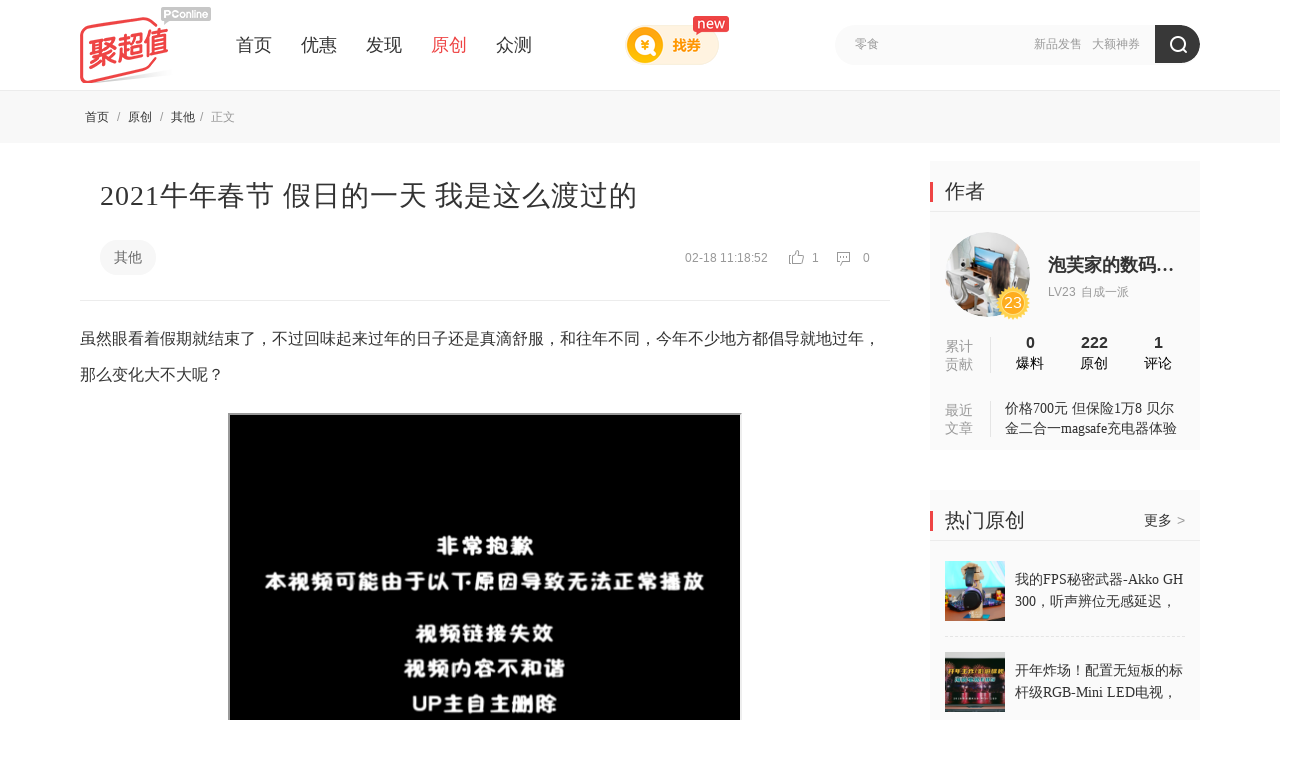

--- FILE ---
content_type: text/html; charset=UTF-8
request_url: https://best.pconline.com.cn/yuanchuang/9655632.html
body_size: 9695
content:








	
	
<!DOCTYPE html>
<html>
<head>
<meta charset="utf-8" />
<title>2021牛年春节  假日的一天 我是这么渡过的-聚超值</title>
<meta name="keywords" content="晒物,其他原创文章" />
<meta name="description" content="虽然眼看着假期就结束了，不过回味起来过年的日子还是真滴舒服，和往年不同，今年不少地方都倡导就地过年，那么变化大不大呢？" />
<meta name="Author" content="xuhuanlin_gz liushuzhen_gz" />
<meta name="applicable-device" content="pc">
<meta name="referrer" content="always">
<meta property="bytedance:published_time" content="2021-02-18T09:08:36+01:00" />
<meta property="bytedance:updated_time" content="2021-02-18T13:58:05+01:00" />

<!-- 设备跳转模块 跳转到wap S -->
<meta http-equiv="mobile-agent" content="format=html5; url=//g.pconline.com.cn/best/yuanchuang/9655632.html">
<link rel="alternate" media="only screen and(max-width: 640px)" href="//g.pconline.com.cn/best/yuanchuang/9655632.html" />
<script src="//www.pconline.com.cn/3g/wap2013/intf/1305/intf2739.js" charset="utf-8" class=" defer"></script>
<script type="application/ld+json">
{
	"@context":"https://ziyuan.baidu.com/contexts/cambrian.jsonld",
	"@id":"https://best.pconline.com.cn/yuanchuang/9655632.html",
	"title":"2021牛年春节  假日的一天 我是这么渡过的",
	"images":[
	
		"http://img.pconline.com.cn/images/upload/upc/tx/pc_best/2102/18/c38/253843084_1613610429326.png"
		
	],
	"pubDate":"2021-02-18T09:08:36",
	"upDate":"2021-02-18T13:58:05"
}
</script>
<script>
deviceJump.init({
	"main": "",//这里填pc版连接,如没有可为空
	"ipad": "",//这里填ipad版连接,如没有可为空
	"wap": "",//这里填简版连接,如没有可为空
	"wap_3g": "//g.pconline.com.cn/best/yuanchuang/9655632.html"//这里填炫版连接,如没有可为空
});
</script>
<!-- 设备跳转模块 跳转到wap E -->

<!-- //js.3conline.com/pconline/2016/best/css/art-yc.css -->
<link href="//js.3conline.com/pconlinenew/data/2017/best/css/art-yc.css" rel="stylesheet" type="text/css" />
<!-- <link href="css/art-yc.css" rel="stylesheet" type="text/css" /> -->
</head>


	<body id="Jbody">

<!--  最顶部网站导航 begin  -->
	






<script>if(!window._addIvyID) document.write("<scr"+"ipt src='//www.pconline.com.cn/_hux_/online/default/index.js' charset='gbk'><\/scr"+"ipt>");</script>
<!--栏目计数器/文章计数器-->
<span class="spanclass">
    <script>
        document.write("<img style=display:none src=//count5.pconline.com.cn/newcount/count.php?channel=11223&screen="+screen.width+"*"+screen.height+"&refer="+encodeURIComponent(document.referrer)+"&anticache="+new Date().getTime()+"&url="+encodeURIComponent(location.href)+">");
    </script>
</span>

<div class="navibar-in-wrap">
	<script src="//www.pconline.com.cn/global/best/index.html" charset='gbk'></script>
</div>

<!--  最顶部网站导航 end  -->

<div class="doc">

	<!-- header -->
	 





	

	
	<!-- 聚超值顶部通栏广告标识 begin -->
	<!-- 聚超值顶部通栏广告标识(首页) -->
	
	<!-- 聚超值顶部通栏广告标识 end -->
	

	<!--header-->
	<div class="fix-nav-box">
		<div class="header" id="Jnav" data-index="true">
			<div class="header-wrap clearfix">
				<a href="//best.pconline.com.cn/" target="_blank" class="logo" title="聚超值" style="margin-right: 25px;"></a>
				<div class="nav-wrap" style="width: 560px;">
					<a href="//best.pconline.com.cn/" >首页</a>
					<a href="//best.pconline.com.cn/youhui/" >优惠</a>
					
					<a href="//best.pconline.com.cn/faxian/" >发现</a>
					<a href="//best.pconline.com.cn/yuanchuang/" class="current" _hover-ignore="1">原创</a>
					<a href="//try.pconline.com.cn" _hover-ignore="1">众测</a>

						
						
				</div>
				<!-- 找券入口 -->
				<a href="//best.pconline.com.cn/index_coupon.jsp" target="_blank" class="enter-zq">
					<span class="new-icon"></span>
				</a>
				<div class="ks" id="Jks">
					<p class="ks-info" id="JksInfo">
						
							<a href="//best.pconline.com.cn/index_search.jsp?q=%E6%96%B0%E5%93%81%E5%8F%91%E5%94%AE"  target="_blank">新品发售</a>
						
							<a href="//best.pconline.com.cn/index_search.jsp?q=%E5%A4%A7%E9%A2%9D%E7%A5%9E%E5%88%B8"  target="_blank">大额神券</a>
						
					</p>
					<form action="//best.pconline.com.cn/index_search.jsp" method="get" autocomplete="off">
						<div class="ks-input">
							
							
								<input type="text" name="q" id="q" class="ks-q" onfocus="if(this.value == this.defaultValue) {this.value = '';this.className += ' focus';}"
									   onblur="if(this.value == '') {this.value = this.defaultValue;this.className = this.className.replace(' focus',''); }"
									   value="零食" />
							
							<input type="hidden" name="section" value="34" />
							<input type="submit" class="ks-submit" value="" />
						</div>
					</form>
				</div>
					
				
					
			</div>
			<script type="text/javascript">
				var isHideWishBox = "false" == "true"; //心愿单提示框是否不显示
			</script>
		</div>
	</div>
	<!--/header-->

    <!-- /header -->


    <!-- 面包屑 -->
     <div class="tips">
         <div class="tips-wrap clearfix">
             




<div class="tips-left">
	
	<i class="tips-link">
		<a href="//best.pconline.com.cn">首页 </a>/
		
				<a href="//best.pconline.com.cn/yuanchuang/" target="_self"> 原创 </a> /
			
		
				
					<a href="//best.pconline.com.cn/fenlei/2040/yuanchuang/" target="_self">其他</a>/
				
			
		<span class="nolink">
			正文
			
					
				
		</span>
	</i>
</div>
         </div>
     </div>
    <!-- 面包屑 end -->


    <div class="wraper" id="Jwrap">
        <div class="art-main clearfix">
            <div class="col-ab">

                <!-- 文章焦点区 begin -->
                <div class="art-focus">
                    <div class="art-hd">
                        <h1 class="title">2021牛年春节  假日的一天 我是这么渡过的<i class="red">
							&nbsp;&nbsp;&nbsp;
						</i></h1>
                    </div>

					<!-- 标签、日期等 begin -->
                    






	<div class="art-bd">
		<span class="art-tag">
			
			<!-- 分类 -->
			
				<a href="//best.pconline.com.cn/fenlei/2040/yuanchuang/" target="_blank">
					其他
				</a>
			
			<!-- 标签 -->
			
		</span>
		<span class="art-info">
			02-18 11:18:52
			
			<em class="viewCount">
				<i class="ico-view"></i>
				1
			</em>
			<em class="cmtCount">
				<i class="ico-cmt"></i>
				0
			</em>
		</span>
	</div>


					<!-- 标签、日期等 end -->

                </div>
                <!-- 文章焦点区 end -->



	<!-- 文章内容区&分享等 -->
     







	<!-- 文章内容区&分享等 -->
	<div class="art-con" id="art-con">
		<div class="art-con-des">
			
					<html>
 <head></head>
 <body>
  <p> 虽然眼看着假期就结束了，不过回味起来过年的日子还是真滴舒服，和往年不同，今年不少地方都倡导就地过年，那么变化大不大呢？ </p> 
  <p align="center"> <iframe width="510" height="498" src="//player.bilibili.com/player.html?aid=671651561&amp;bvid=BV1VU4y1W7oF&amp;cid=299016603&amp;page=1"> </iframe> </p>
 </body>
</html>
				

		</div>
		



		<!-- 附加模块区，可能会有其它样式 -->
		




	<div class="reload pic-txt ">
	 <dl class="txt-area">
	     <dt>
	         2021牛年春节  假日的一天 我是这么渡过的<i class="red">&nbsp;&nbsp;&nbsp;</i>
	    </dt>
	    <dd>
	    	
					
	    	
			
			        
			    
	    </dd>
	  </dl>
	</div>

		<!-- 附加模块区 end -->

		<!-- 免责声明 -->
		<div style="color: #999999;">广告声明：文中若存在对外跳转的链接（涵盖商品链接、超链接、二维码等各类形式），其目的在于为您呈上更多与内容相关的产品信息，助您迅速甄别。但我们不对其做任何明示或暗示的保证，烦请您谨慎参考，依据自身的需求与判断来做出决策。</div>
		<!-- 免责声明 end -->

		<!-- 文章底部分享和顶踩和收藏等 -->
		<div class="art-tools" id="JartTools"></div>
	</div>
	<!-- 文章内容区&分享等 end -->

	<!-- 文章内容区&分享等 end -->


	<!-- 相关商品推荐 start 0321-->
	
	<!-- 相关商品推荐 end  0321-->


   	<!-- 文章底部_作者信息豆腐块 begin -->
	




           
<div class="box auth-content clearfix">
    <div class="hd fl">
       <span class="mark-label">作<br>者</span>
    </div>
    <div class="bd">
       <div class="auth-guid-t fl">
			<a href="//best.pconline.com.cn/visitor/50505891/" class="avatar" target="_blank">
				<img width="90" height="90" alt="" src="//i7.3conline.com/images/upload/upc/face/42/22/31/93/42223193_100x100_100x100" #src="//i7.3conline.com/images/upload/upc/face/50/50/58/91/50505891_100x100" />

			</a>
			<span class="icon user-lv">23</span>
			<i class="mod-vg-mid"></i>
			<div class="auth-info">
				
				<div class="auth-name">
					<a title="泡芙家的数码仓库" href="//best.pconline.com.cn/visitor/50505891/" target="_blank">
						泡芙家的数码仓库
					</a>
				</div>
				<div class="auth-level">
					<span><i>LV23</i>自成一派</span>
				</div>
				
			</div>
		</div>
		<div class="auth-datas">
			<div class="aud-item">
				<a href="//best.pconline.com.cn/visitor/50505891/3/" target="_blank">
					0
				</a>
				<span>爆料</span>
			</div>
			<div class="aud-item">
				<a href="//best.pconline.com.cn/visitor/50505891/1/" target="_blank">
					222
				</a>
				<span>原创 </span>
			</div>
			<div class="aud-item">
				<a href="//best.pconline.com.cn/visitor/50505891/4/" target="_blank">
					1
				</a>
				<span>评论</span>
			</div>
		</div>
		<div class="visitor-submit">
			
					<a href="//best.pconline.com.cn/create_article.jsp" target="_self">
						<i class="icon"></i>
						<span class="text-wrap">
							<em>我也要投稿</em>
							<i>投稿拿金币哦</i>
						</span>
					</a>
				
		</div>
    </div>
</div>

	<!-- 文章底部_作者信息豆腐块 end -->


	 <!-- 文章导航：上一篇、下一篇 begin -->
      
          




 
	 <!-- 文章导航：上一篇、下一篇 -->
       <ul class="art-nav cleafix">
       
            	<a href="//best.pconline.com.cn/yuanchuang/9619531.html"  class="prev">
            	<img width="400" height="200" alt="干湿双烫，除皱祛味，舒乐氏手持挂烫机新体验" src="//www1.pconline.com.cn/images/blank.gif" #src="//img.pconline.com.cn/images/upload/upc/tx/pc_best/2102/10/c148/253250547_1612954145201.jpg"/>
            	<span class="desc"><span class="hook"></span><p>上一篇<br/>干湿双烫，除皱祛味，舒乐氏手持挂烫机新体验</p></span>
            	</a> 
			
       
            	<a href="//best.pconline.com.cn/yuanchuang/9646739.html"  class="next">
            	<img width="400" height="200" alt="中小学生作文造句难辅导？试试这款免费的在线工具吧" src="//www1.pconline.com.cn/images/blank.gif" #src="//img.pconline.com.cn/images/upload/upc/tx/pc_best/2102/17/c115/253803246_1613555584358.jpg"/>
            	<span class="desc"><span class="hook"></span><p>下一篇<br/>中小学生作文造句难辅导？试试这款免费的在线工具吧</p></span></a> 
			
     
      </ul>
     <!-- 文章导航：上一篇、下一篇 end -->
    


      
     <!-- 文章导航：上一篇、下一篇 end -->


       <!-- 文章评论 begin -->
		<div class="box art-comment box-cont">
           <div class="hd">
               <div class="hd-wrap">
                   <span class="mark"><i class="icon"></i>网友评论</span>
               </div>
           </div>
           <div class="art-comment-con">
               <!-- 评论 -->
               <div id="comment_flag">
                   <span id="comment_tag" style="display:none;"></span>
               </div>
           </div>
       </div>
       <!-- 文章评论 end -->


		<!-- 产品库导量配合 开始 2016年11月15日 -->
		




 
<!-- 产品库导量配合 开始 2016年11月15日 -->
<style type="text/css">
.itbk-block {margin:-30px 0 30px 0;}
.itbk-block .pics {overflow: hidden;height: 110px;width: 790px;zoom: 1;}
.itbk-block .pics .pic {width: 390px;float: left;display: inline;}
.itbk-block .pics .pic.mr-10 {margin-right: 10px;}
.itbk-block .pics .pic a {display: block;position: relative;}
.itbk-block .pics .title-alpha {height:110px;line-height:110px;color: #fff;font-size: 14px;text-align: center;position: absolute;top: 0;left: 0;width: 100%;background: rgba(0,0,0,0.5);filter: progid:DXImageTransform.Microsoft.gradient(startColorstr=#78000000,endColorstr=#78000000);}
.itbk-block .pics .pic a:hover .title-alpha {background: rgba(0,0,0,0.2);filter: progid:DXImageTransform.Microsoft.gradient(startColorstr=#38000000,endColorstr=#38000000);}
</style>
<div class="itbk-block">
<ul class="pics">
<li class="pic mr-10"><a href="//product.pconline.com.cn/itbk/bkxt/1808/11566276.html#ad=7605" target="_blank"><img width="390" height="110" alt="" src="//img0.pconline.com.cn/pconline/1902/14/12304156_20190213_121241_005.jpg" /><span class="title-alpha">无故收到验证码？小心你的钱被这样盗走</span></a></li>
<li class="pic"><a href="//product.pconline.com.cn/itbk/bkxt/1812/12175942.html#ad=7605" target="_blank"><img width="390" height="110" alt="" src="//img0.pconline.com.cn/pconline/1902/14/12304156_20190213_121241_006.jpg" /><span class="title-alpha">这四大趋势不了解？2019年购机妥妥被坑</span></a></li>
</ul>
</div>
<!-- 产品库导量配合 结束 -->


		<!-- 产品库导量配合 结束 -->


            </div>


           <!-- 广告后出位置  begin -->
			

<script>if(!window._addIvyID) document.write("<scr"+"ipt src='//www.pconline.com.cn/_hux_/online/default/index.js' charset='gbk'><\/scr"+"ipt>");</script>
<!-- 理论上广告头，test15也是放在这里,全部页面要做广告后出和图片按需加载 -->

<script class=combineAD>
	if(!window.preloadShow4) document.write('<script src="//ivy.pconline.com.cn/adpuba/show4?id=pc.zcz.wzy.zu.yc1.;pc.zcz.fx.wsy.yc2.;pc.zcz.wzy.zu.yc2.;pc.zcz.wzy.zu.yc3.;pc.zcz.sy.zu.yc3." class=" defer"><\/script>');
</script class=combineAD>


<script>
	function ivyLoadReal(closespan){
		var ad=null, adpos=document.getElementsByTagName("u");
		for(var i=0; i<adpos.length; i++) if(adpos[i].className=="adpos"){ ad=adpos[i]; break; }
		if(ad==null) return;

		if(!closespan) {
			document.write("<span id=adpos_"+ad.id+" style=display:none>");
			showIvyViaJs(ad.id);
			return;
		}

		document.write("</span>");
		var real=document.getElementById("adpos_"+ad.id);
		for(var i=0; i<real.childNodes.length; i++) {
			var node=real.childNodes[i];
			if(node.tagName=="SCRIPT" && /closespan/.test(node.className)) continue;
			ad.parentNode.insertBefore(node,ad); i--
		}
		ad.parentNode.removeChild(ad);
		real.parentNode.removeChild(real);
	}
</script>

	<!-- 广告后出位置 -->
	
			<script src="//jwz.3conline.com/adpuba/online_default_show?id=pc.zcz.wzy.test15.&media=js&channel=dynamic"></script>
		

			<!-- 广告后出位置  end -->



            <div class="col-c">
                <div class="art-sidebar">

                    <!-- 作者概览 start -->
                    





	<div class="box side-box box-bask">
		<div class="hd">
			<div class="hd-wrap">
				<span class="mark"> <i class="icon"> </i> <a target="_blank"
					href="//best.pconline.com.cn/yuanchuang/"> 作者 </a>
				</span>

			</div>
		</div>
		<div class="bd">
			<div class="auth-area">

				<div class="auth-guid-t clearfix">
					<a href="//best.pconline.com.cn/visitor/50505891/"
						class="avatar" target="_blank"> <img width="85" height="85"
						alt=""
						src="//i7.3conline.com/images/upload/upc/face/42/22/31/93/42223193_100x100_100x100"
						#src="//i7.3conline.com/images/upload/upc/face/50/50/58/91/50505891_100x100" />

					</a> <span class="icon user-lv">23</span> <i class="mod-vg-mid"></i>
					<div class="auth-info">

						<div class="auth-name">
							<a title="泡芙家的数码仓库"
								href="//best.pconline.com.cn/visitor/50505891/"
								target="_blank"> 泡芙家的数码仓库 </a>
						</div>
						<div class="auth-level">
							<span><i>LV23</i>自成一派</span>
						</div>

					</div>
				</div>
				<div class="auth-guid-b">
					<div class="aud">

						<span> 累计<br>贡献
						</span>
					</div>
					<div class="auth-datas">
						<div class="aud-item">
							<a href="//best.pconline.com.cn/visitor/50505891/3/"
								target="_blank"> 0 </a> <span>爆料</span>
						</div>
						<div class="aud-item">
							<a href="//best.pconline.com.cn/visitor/50505891/1/"
								target="_blank"> 222 </a> <span>原创 </span>
						</div>
						<div class="aud-item">
							<a href="//best.pconline.com.cn/visitor/50505891/4/"
								target="_blank"> 1 </a> <span>评论</span>
						</div>
					</div>
				</div>
				<div class="auth-guid-b">
					<div class="aud">

						<span> 最近<br>文章
						</span>
					</div>
					<div class="auth-newArt">
					
						
								<a
									href="//best.pconline.com.cn/yuanchuang/31093294.html"
									target="_blank"> 价格700元 但保险1万8 贝尔金二合一magsafe充电器体验 果味十足 </a>
							

					</div>
				</div>
			</div>
		</div>
	</div>

                    <!-- 作者概览 end -->


                    <div id="JfbWrap">

						<!-- 商品列表 begin -->
						
						<!-- 商品列表 end -->

						<!-- 热门原创 begin -->
						




 
	
    <div class="box side-box box-bask">
		<div class="hd">
            <div class="hd-wrap">
                <span class="mark">
                    <i class="icon">
                    </i>
                    <a target="_blank" href="//best.pconline.com.cn/yuanchuang/">
                       	热门原创
                    </a>
                </span>
                <span class="mark-sub">
                    <a href="//best.pconline.com.cn/yuanchuang/" target="_blank">
                     	   更多<i>&gt;</i>
                        <em class="icon">
                        </em>
                    </a>
                </span>
            </div>
        </div>
        <div class="bd">
            <ul class="news pic-anima-s">
            
                <li class="">
                    <a class="blk-img" target="_blank" href="//best.pconline.com.cn/yuanchuang/31104608.html#ad=7404">
                    	
                        	<img src="//img4.pconline.com.cn/pconline/images/best/20260105/44069169.jpg?x-oss-process=image/resize,w_150,h_150,limit_0,m_fill" alt="我的FPS秘密武器-Akko GH300，听声辨位无感延迟，穿烟也能锁敌">
                        	
                        
                        <div class="desc">
                            <span class="hook">
                            </span>
                            <p>
                               	 我的FPS秘密武器-Akko GH300，听声辨位无感延迟，穿烟也能锁敌
                            </p>
                        </div>
                    </a>
                </li>
                
                <li class="">
                    <a class="blk-img" target="_blank" href="//best.pconline.com.cn/yuanchuang/31104909.html#ad=7404">
                    	
                        	<img src="//img4.pconline.com.cn/pconline/images/best/20260116/45083326.png?x-oss-process=image/resize,w_150,h_150,limit_0,m_fill" alt="开年炸场！配置无短板的标杆级RGB-Mini LED电视，海信E8S实测效果有多好?">
                        	
                        
                        <div class="desc">
                            <span class="hook">
                            </span>
                            <p>
                               	 开年炸场！配置无短板的标杆级RGB-Mini LED电视，海信E8S实测效果有多好?
                            </p>
                        </div>
                    </a>
                </li>
                
                <li class="">
                    <a class="blk-img" target="_blank" href="//best.pconline.com.cn/yuanchuang/31104145.html#ad=7404">
                    	
                        	<img src="//img4.pconline.com.cn/pconline/images/best/20251221/42674927.JPG?x-oss-process=image/resize,w_150,h_150,limit_0,m_fill" alt="南卡CLIP SUPER2耳夹式耳机 | 以轻盈之名，赋动听之灵">
                        	
                        
                        <div class="desc">
                            <span class="hook">
                            </span>
                            <p>
                               	 南卡CLIP SUPER2耳夹式耳机 | 以轻盈之名，赋动听之灵
                            </p>
                        </div>
                    </a>
                </li>
                
                <li class="">
                    <a class="blk-img" target="_blank" href="//best.pconline.com.cn/yuanchuang/31104907.html#ad=7404">
                    	
                        	<img src="//img4.pconline.com.cn/pconline/images/best/20260115/45058190.jpg?x-oss-process=image/resize,w_150,h_150,limit_0,m_fill" alt="130W，三口同充，AI屏显 - IDMIX P20 Pro移动电源">
                        	
                        
                        <div class="desc">
                            <span class="hook">
                            </span>
                            <p>
                               	 130W，三口同充，AI屏显 - IDMIX P20 Pro移动电源
                            </p>
                        </div>
                    </a>
                </li>
                
                <li class="">
                    <a class="blk-img" target="_blank" href="//best.pconline.com.cn/yuanchuang/31104806.html#ad=7404">
                    	
                        	<img src="//img4.pconline.com.cn/pconline/images/best/20260108/44363277.jpg?x-oss-process=image/resize,w_150,h_150,limit_0,m_fill" alt="白金认证+10年质保,仅699元1000W电源,微星PRO A1000PL PCIE5爆火">
                        	
                        
                        <div class="desc">
                            <span class="hook">
                            </span>
                            <p>
                               	 白金认证+10年质保,仅699元1000W电源,微星PRO A1000PL PCIE5爆火
                            </p>
                        </div>
                    </a>
                </li>
                
            </ul>
        </div>
    </div>
    



						<!-- 热门原创 end -->


						<!-- 最新原创 start -->
						<div id="JxuanfuWrap">
							<div id="JxuanfufixBox">
								





	<div class="box side-box box-bask">
          <div class="hd">
             <div class="hd-wrap">
                 <span class="mark">
                 <i class="icon"></i>
                   <a href="//best.pconline.com.cn/yuanchuang/" target="_blank">最新原创</a>
                 </span>
                 <span class="mark-sub">
                     <a href="//best.pconline.com.cn/yuanchuang/" target="_blank">
                         更多<i>&gt;</i>
                         <em class="icon">
                         </em>
                     </a>
                 </span>
             </div>
         </div>
		<div class="bd">
			<ul class="news pic-anima-s" temp="0">
				
					<li class="hover"><a
						href="//best.pconline.com.cn/yuanchuang/31105074.html#ad=7409" target="_blank"
						class="blk-img"> <img width="60px" height="60px"
							alt="OLED版本答案，画质色彩高刷全都要｜微星MAG 272UP QD-OLED X24"
							src="//img4.pconline.com.cn/pconline/images/best/20260121/45648224.jpg?x-oss-process=image/resize,w_150,h_150,limit_0,m_fill">
							<div class="desc">
								<span class="hook"></span>
								<p>OLED版本答案，画质色彩高刷全都要｜微星MAG 272UP QD-OLED X24</p>
							</div>
					</a></li>
				
					<li ><a
						href="//best.pconline.com.cn/yuanchuang/31105038.html#ad=7409" target="_blank"
						class="blk-img"> <img width="60px" height="60px"
							alt="静音茶轴新体验 - GANSS 3104T Pro天水粉"
							src="//img4.pconline.com.cn/pconline/images/best/20260121/45647245.jpg?x-oss-process=image/resize,w_150,h_150,limit_0,m_fill">
							<div class="desc">
								<span class="hook"></span>
								<p>静音茶轴新体验 - GANSS 3104T Pro天水粉</p>
							</div>
					</a></li>
				
					<li ><a
						href="//best.pconline.com.cn/yuanchuang/31105054.html#ad=7409" target="_blank"
						class="blk-img"> <img width="60px" height="60px"
							alt="独立双芯，一机覆盖HiFi+游戏，这才是年轻人需要的桌面解码神器"
							src="//img4.pconline.com.cn/pconline/images/best/20260121/45639275.jpg?x-oss-process=image/resize,w_150,h_150,limit_0,m_fill">
							<div class="desc">
								<span class="hook"></span>
								<p>独立双芯，一机覆盖HiFi+游戏，这才是年轻人需要的桌面解码神器</p>
							</div>
					</a></li>
				
					<li ><a
						href="//best.pconline.com.cn/yuanchuang/31105073.html#ad=7409" target="_blank"
						class="blk-img"> <img width="60px" height="60px"
							alt="南卡Clip Super2无线耳机：让我知道什么叫戴了跟没戴似的"
							src="//img4.pconline.com.cn/pconline/images/best/20260120/45587987.jpg?x-oss-process=image/resize,w_150,h_150,limit_0,m_fill">
							<div class="desc">
								<span class="hook"></span>
								<p>南卡Clip Super2无线耳机：让我知道什么叫戴了跟没戴似的</p>
							</div>
					</a></li>
				
					<li ><a
						href="//best.pconline.com.cn/yuanchuang/31105072.html#ad=7409" target="_blank"
						class="blk-img"> <img width="60px" height="60px"
							alt="钉钉AI录音卡如何让一个学校网管能既当秘书又当记者？"
							src="//img4.pconline.com.cn/pconline/images/best/20260120/45584153.jpg?x-oss-process=image/resize,w_150,h_150,limit_0,m_fill">
							<div class="desc">
								<span class="hook"></span>
								<p>钉钉AI录音卡如何让一个学校网管能既当秘书又当记者？</p>
							</div>
					</a></li>
				
			</ul>
		</div>
	</div>
	

							</div>
					   </div>
						<!-- 最新原创 end -->
                    </div>
                </div>
            </div>
        </div>
    </div>
</div>
<!-- side-bar -->


<!-- 公共浮动的右侧边栏 begin -->





<div class="side-bar-box">
    
    
    <div class="expand clearfix">
        
        <div class="tool-block">
        
            
            <div class="ex-icon ex-goTop">
                <i class="icon-popu"></i>
                <span class="icon-txt">返回顶部</span>
            </div>
            
            
        </div>
    </div>
</div>

<!-- 公共浮动的右侧边栏 end -->


<!-- 左侧浮动条 -->
<div class="fix-tools" id="fix-tools">
    <div class="art-tools art-tools-left" id="art-toolsA">
    </div>
</div>
<!-- 左侧浮动条 end -->




<!-- 采集用户行为 -->
<img style="display: none;" src="//best.pconline.com.cn/intf/topichits/topicHits.jsp?topicId=9655632&type=0">

<!-- 说明：全局设置，在执行js前先定义 -->
<script type="text/javascript">
    var g_config={
        artid:'9655632',
        art_channel:'art_yc',//文章所属频道
        art_like_num:'1',//文章赞数
        art_dlike_num:'0',//文章踩数
        art_clt_num:'2',//文章收藏数
        art_like_url:'//best.pconline.com.cn/action/topic/like_and_dislike.jsp',//文章赞踩接口
        art_collect_url:'//best.pconline.com.cn/action/collect/collect.jsp',//文章收藏接口
        bk_like_url:'//best.pconline.com.cn/baike/jsp/action/count/productClickLike.jsp',//百科点赞接口
        bk_collect_url:'//best.pconline.com.cn/baike/jsp/action/count/productCollect.jsp',//百科收藏接口
        wish_url:'//best.pconline.com.cn/action/topic/like_and_dislike.jsp',//心愿单接口
        bdShareTit:'2021牛年春节  假日的一天 我是这么渡过的-聚超值', //分享标题
        bdShareDesc:'虽然眼看着假期就结束了，不过回味起来过年的日子还是真滴舒服，和往年不同，今年不少地方都倡导就地过年，那么变化大不大呢？',//分享描述
        bdSharePic:'http://img.pconline.com.cn/images/upload/upc/tx/pc_best/2102/18/c38/253843084_1613610429326.png' //文章分享图

    };
</script>

<script src="//js.3conline.com/min/temp/v1/lib-jquery1.4.2,dpl-jquery.slide.js" charset="gbk"></script>
<!-- //js.3conline.com/pconline/2016/best/ -->
<script src="//js.3conline.com/pconlinenew/data/2017/best/js/art-yc.js"></script>


<script src="//js.3conline.com/pconlinenew/data/2017/best/js/art-new.js"></script>

	<script src="//js.3conline.com/min/temp/v1/dpl-windowname_v2.js" charset="gbk"></script>

<script src="//js.3conline.com/min/temp/v2/dpl-ajaxForm.1.5.js" charset="gbk"></script>
<script src="//js.3conline.com/pconline/2017/best/js/popuputf8.v4.min.js" charset="utf-8"></script>

<script type="text/javascript">
 var Global_ajax_url={
            	sign_url:"//best.pconline.com.cn/intf/sign.jsp?callback=",
            	myMsgListMore:"//best.pconline.com.cn/my/notice/1.html#ad=8429",
				getMsgListUrl:" //best.pconline.com.cn/intf/user/get_message_list.jsp",//获取我的消息列表
				getArticalListByType:"//best.pconline.com.cn/intf/getMoreCategoryForIndex.jsp",//按分类获取列表
				getUserInfoUrl:"//best.pconline.com.cn/intf/user/get_user_info.jsp",//获取用户信息接口
              	getIfHasNews:"//best.pconline.com.cn/intf/topic/getIndexTopicVersion.jsp",//检查是否有新爆料
              	loginUrl:"https://my.pconline.com.cn/login.jsp"
			}
            
</script>

<script type="text/javascript">
	var rebateUrl_u;
	function bestGo(topicId, mallId) {
		//console.log("enter bestGo~ ");
		
		var normalUrl = "//best.pconline.com.cn/load.jsp?ad=837&topicId="+topicId;
		var rebateUrl = "//best.pconline.com.cn/load_u.jsp?ad=837&topicId="+topicId+"&mallId="+mallId;
		if (topicId == 0) {//just go mall
			rebateUrl = "//best.pconline.com.cn/load_um.jsp?ad=837&mallId="+mallId;
			normalUrl = rebateUrl;
		}
		
		rebateUrl_u = rebateUrl;
		
		if (GlobalLogin.ifLogin() == false) {
			$.ajax({//get mallInfo
				type : "GET",
				url : '//best.pconline.com.cn/intf/rebate/getMallInfo.jsp?ad=837&mallId='+mallId,
				dataType : 'json',
				success : function(data) {
					var mall = {
							mallName:data.name,
							mallLogo:data.logo,
							rebatePercent:data.rebatePercent,
							normalUrl: normalUrl,
							rebateUrl: rebateUrl
					};
					GlobalLogin.showRebateFB(bestGoCb, mall);
				}
			});
		} else {
			window.open(rebateUrl);
		}
	}
	
	function bestGoCb() {
		//console.log("hello best!");
		window.open(rebateUrl_u);
	}
</script>



<script type="text/javascript">
    GlobalLogin.cmu =  'cmu';
    GlobalLogin.csid= 'common_session_id';
    GlobalLogin.captcha_img = '//captcha.pconline.com.cn/captcha/v.jpg';
    GlobalLogin.modiPassURL= '//passport3.pconline.com.cn/passport3/passport/safe_change_password.jsp';
    GlobalLogin.passUrl = 'https://passport3.pconline.com.cn/passport3/passport/login_ajax_do_new.jsp?req_enc=UTF-8&resp_enc=UTF-8&return=' + window.location.href;
</script>

<!-- 评论js -->
<script type="text/javascript">
//评论
var CommentNS = window.CommentNS || {};
CommentNS.autoInit = false;
CommentNS.cmuName = 'cmu';
CommentNS.sidName = 'common_session_id';
CommentNS.logoutUrl = 'http://passport3.pconline.com.cn/passport3/passport/logout.jsp';
CommentNS.loginUrl = 'https://passport3.pconline.com.cn/passport3/passport/login.jsp';

setTimeout(function() {
    //生成评论
    $.getScript('//js.3conline.com/pconline/2014/best/js/cmt.js', function() {
        new CommentNS.Comment({
            pageUrl: 'http://best.pconline.com.cn/yuanchuang/9655632.html',//文章页地址
            baseUrl: '//cmt.pconline.com.cn'
        });
    });
    //更新文章评论数
    $.ajax({
        url: '//cmt.pconline.com.cn/action/topic/get_data.jsp',
        data:{
            url:'http://best.pconline.com.cn/yuanchuang/9655632.html' //文章页地址
        },
        dataType: "jsonp",
        success: function(data) {
        	var total= data.total===void 0?0:data.total;
            $('#JartTools').find('.btn-cmt .at-num').html(total);
            $('#art-toolsA').find('.btn-cmt .at-num').html(total);
            $('.art-focus .cmtCount').html('<i class="ico-cmt"></i>'+total);
        }
    });

}, 100);
</script>

<!-- 尾部 begin -->



<!--[if IE 6]>
<script src="http://js.3conline.com/pconline/2014/revision/js/pngfix.js" class=" defer"></script>
<script>
/* EXAMPLE */
DD_belatedPNG.fix('.slide-pic .prev, .slide-pic .next, .circle-ctrl .item, .circle-ctrl .current,.nav-whole .ic-close');
</script>
<![endif]-->







<!-- 百度自动推送js代码 begin  -->
<script>
(function(){
    var bp = document.createElement('script');
    var curProtocol = window.location.protocol.split(':')[0];
    if (curProtocol === 'https') {
        bp.src = '//zz.bdstatic.com/linksubmit/push.js';        
    }
    else {
        bp.src = '//push.zhanzhang.baidu.com/push.js';
    }
    var s = document.getElementsByTagName("script")[0];
    s.parentNode.insertBefore(bp, s);
})();
</script>
<!-- 百度自动推送js代码 end  -->


<script>
var _hmt = _hmt || [];
(function() {
  var hm = document.createElement("script");
  hm.src = "https://hm.baidu.com/hm.js?0b265b00865590796e2c0a92b1711372";
  var s = document.getElementsByTagName("script")[0]; 
  s.parentNode.insertBefore(hm, s);
})();
</script>



<script src="//www.pconline.com.cn/global/footer/index.html" charset='gbk'></script>
<script src="https://ivy.pconline.com.cn/adpuba/show?id=pc.zcz.sy.bltwtj.&media=js&channel=inline&trace=1"></script>
<script>_submitIvyID();</script>
<!-- 尾部 end -->

</body>


</html>



--- FILE ---
content_type: text/css
request_url: https://js.3conline.com/pconlinenew/data/2017/best/css/art-yc.css
body_size: 18874
content:
/* reset */
body,div,dl,dt,dd,ul,ol,li,h1,h2,h3,h4,h5,h6,pre,code,form,fieldset,legend,input,textarea,p,blockquote,th,td,hr,button,article,aside,details,figcaption,figure,footer,header,hgroup,menu,nav,section{margin:0;padding:0;}
html{-webkit-text-size-adjust:none;}
body{background-color:#fff;font:12px/2em Microsoft Yahei,tahoma,HELVETICA;text-align:center;color:#333;}
ol,ul{list-style:none;}
h1,h2,h3,h4,h5,h6{font-size:100%;}
img{border:none;vertical-align:top;
	-webkit-transition: opacity .2s;
	-moz-transition: opacity .2s;
	-o-transition: opacity .2s;
	transition: opacity .2s;
	-ms-transition: none;
}
i,em{font-style:normal;}
input,select,option,textarea{font-size:12px; font-family: Microsoft Yahei,tahoma,HELVETICA;outline:none;}
a{color:#333;text-decoration:none;outline: none;}
a:hover{color:#e44;}
a:hover em,a:hover b, a:hover i, a:hover span {cursor:pointer;}
a:hover img {opacity: 0.9}
a:focus{outline: none;}
.mark{float: left;}
input::-ms-clear { display: none; } 

body .navibar-la{padding-left: 0;}
ul{
    list-style:disc;
}
ol{
    list-style: decimal;
}
@charset "UTF-8";
.header .logo, .ks-input .ks-submit, .expand li .icon-popu, .nav-sub em, .nav .mark .wish em, .cate-more em, .cate-menu .title em, .cate-tag em, .nav-whole dt .icon, .nav-whole .ic-close { background: url(//www1.pconline.com.cn/2017/best/img/sprite.png) 0 0 no-repeat; }

body .g-footer { background: #f0f0f0; }

body .g-footer .gft-links, body .g-footer .gft-links a { color: #333; }

body .g-footer .gft-copyRight, body .g-footer .gft-copyRight a { color: #333; }

.wraper, .header-wrap { width: 1120px; margin: 0 auto; zoom: 1; text-align: left; }

.header { height: 90px; border-bottom: 1px solid #ececec; background: #fff;}

.header .logo { width: 131px; height: 77px; margin: 6px 35px 0 0; float: left; background-position: -186px -54px; }

.header .back-to-index { float: left; position: relative; width: 120px; height: 90px; }

.header .back-to-index a { position: absolute; margin: 0; width: 71px; height: 20px; border: 1px solid #ececec; border-radius: 20px; line-height: 20px; color: #999; font-size: 12px; top: 32px; left: -25px; }

.header .back-to-index a:hover { border-color: #e44; }

body .navibar-wrap { width: 1120px; }

/*快搜*/
.ks { float: right; width: 365px; margin-top: 25px; zoom: 1; height: 40px; position: relative; z-index: 200; border-radius: 40px; background: #fafafa; }

.ks-input { overflow: hidden; zoom: 1; position: relative; *height: 38px;}

.ks-input input { height: 35px; float: left; zoom: 1; outline: none; -webkit-appearance: none; -moz-appearance: none; appearance: none; border: none; }

.ks-input .ks-q { width: 170px; height: 26px; line-height: 26px; margin: 6px 0 6px 20px; color: #999; border: none; background: #fafafa; }

.ks-input .ks-submit { width: 45px; height: 38px; background-position: -479px 0; cursor: pointer; border: none; position: absolute; top: 0; right: 0; background-color: #383838; border-top-right-radius: 40px; border-bottom-right-radius: 40px; padding: 0; }

.ks-input .focus { color: #333; }

.ks-info { position: absolute; top: 7px; right: 55px; width: 270px; overflow: hidden; text-align: right; font-size: 0; }

.ks-info a { position: relative; z-index: 9; display: inline-block; border-radius: 10px; height: 20px; line-height: 20px; color: #999; margin: 0 5px; font-size: 12px; vertical-align: middle; }

.ks-info a:hover { color: #e44; }

.ks-focus .ks-info { display: none; }

.ks-focus .ks-q { width: 170px; overflow: hidden; }

.ks-pop { display: none; position: absolute; width: 490px; background-color: #fff; z-index: 999; left: 0; top: 48px; }

.ks-pop ul { border: 1px solid #e5e5e5; position: relative; zoom: 1; z-index: 2; padding: 10px 0; }

.ks-pop li { height: 30px; line-height: 30px; padding: 0 20px; overflow: hidden; vertical-align: middle; font-size: 14px; cursor: pointer; text-align: right; color: #999; }

.ks-pop li.hover, .ks-pop li:hover { background-color: #f8f8f8; }

.ks-pop .resulttitle { float: left; display: inline; color: #333; }

.ks-pop .icon-tragl { display: none; }

/*头部导航*/
.nav-wrap { float: left; width: 538px; }

.nav-wrap a { float: left; margin-right: 29px; }

.nav-wrap .index { margin-left: 15px; }

.nav-wrap a, .nav-sub { color: #333; text-align: center; font: 18px/45px Microsoft Yahei; line-height: 90px; }

.nav-wrap a:hover, .nav-wrap .current { color: #e44; }

.nav-sub { display: block; background-color: #333; height: 45px; color: #fff; text-align: left; padding-left: 25px; cursor: pointer; width: 138px; float: left; position: relative; }

.nav-sub .icon-line { width: 14px; height: 14px; background-position: 0 -49px; position: absolute; left: 0; top: 16px; overflow: hidden; }

.nav-sub:hover .icon-line { background-position: 0 -62px; }

.nav-sub .icon-tria { width: 17px; height: 9px; background-position: -31px -250px; position: absolute; left: 50%; top: 38px; overflow: hidden; margin-left: -48px; display: none; }

.nb-bltg{margin-left: 5px;padding-left: 23px;color: #e44;cursor: pointer;}
.nb-bltg .icon{background:url(//www1.pconline.com.cn/2017/best/img/sprite.png) -456px -21px no-repeat;position: absolute;width: 17px;height: 17px;left: 0;top: 6px;}
.navibar .nb-bltg .nb-arrow{background:url(//www1.pconline.com.cn/2017/best/img/sprite.png) -455px -40px no-repeat;}
html:root .navibar .nb-info .nb-tit-hover.nb-bltg .nb-arrow{background-position: -455px -45px;}
body .navibar .nb-findUs{margin-right: 0;}


/*固定导航*/
.fix-nav-box{
    height: 91px;
}
body .before-fix{
    overflow: hidden;background: #fff;height: 90px; position: fixed; top: 0; left: 0; z-index: 1000; width: 100%;box-shadow: 0 0 15px 2px rgba(0, 0, 0, 0.15); -webkit-transition: height .2s linear;-o-transition: height .2s linear;transition: height .2s linear;
    
}
body .fix-nav-show {
	 -moz-transition: transform 500ms cubic-bezier(0.19, 1, 0.22, 1);
    -o-transition: transform 500ms cubic-bezier(0.19, 1, 0.22, 1);
    -webkit-transition: transform 500ms cubic-bezier(0.19, 1, 0.22, 1);
    transition: transform 500ms cubic-bezier(0.19, 1, 0.22, 1);
    -moz-transform: translateY(0);
    -ms-transform: translateY(0);
    -webkit-transform: translateY(0);
    transform: translateY(0);
}
body .fix-nav-hide{
	-moz-transition: transform 400ms cubic-bezier(0.55, 0.055, 0.675, 0.19);
    -o-transition: transform 400ms cubic-bezier(0.55, 0.055, 0.675, 0.19);
    -webkit-transition: transform 400ms cubic-bezier(0.55, 0.055, 0.675, 0.19);
    transition: transform 400ms cubic-bezier(0.55, 0.055, 0.675, 0.19);
    -moz-transform: translateY(-91px);
    -ms-transform: translateY(-91px);
    -webkit-transform: translateY(-91px);
    transform: translateY(-91px);
    top:-90px\9;
}

/*退出弹窗*/
.logOut-popup .hd{display: none;}
.logOut-popup .bd p{font-size: 20px;padding: 35px 0 25px;}

.expand .ex-wx .ex-bubble-bd .item {
    margin: 0;
    padding: 0 0 0 27px;
}

.ex-bubble-bd .item{float:left;margin:23px 12px}


body .fix-nav {
    overflow: visible;
    height: 50px;
}

body .before-fix {
    box-shadow: 0 1px 6px 0 rgba(0,0,0,.1);
}

.fix-nav .logo {
    width: 88px;
    height: 42px;
    background-position: -386px -147px;
    margin: 4px 30px 7px 0;
    position: static;
}

.header .header-wrap {
    position: relative;
}

.fix-nav .nav-wrap a, 
.fix-nav .nav-sub {
    line-height: 50px;
    font-size: 16px;
}

.fix-nav .nav-wrap a {
    margin-right: 29px;
}

.fix-nav .ks {
    float: left;
}

.fix-nav .ks {
    margin-top: 10px;
    width: 353px;
    height: 32px;
}

.fix-nav .ks-info {
    top: 4px;
}

.fix-nav .ks-input .ks-q {
    width: 130px;
    margin-top: 3px;
}

.fix-nav .ks-input .ks-submit {
    height: 32px;
    background-position: -550px -78px;
}

.bl-box {
    top: 1px;
    height: 50px;
    width: 148px;
    background-position: -192px 0;
    position: relative;
    position: absolute;
    right: -30px;
    font-size: 14px;
    display: none;
}

.fix-nav .bl-box {
    cursor: pointer;
    margin-right: 0;
    background: none;
    width: 80px;
    padding-right: 20px;
    /* margin-right: 10px; */
    text-align: right;
    right: 0;
    display: block;
}

.art-con .art-hd {
    height: 44px;
    width: 100%;
    border: none;
    background: none;
    display: none;
}

.art-hd .art-link {
    width: 100px;
}

.art-hd .art-link .btn {
    width: 68px;
    padding-left: 15px;
    font-size: 12px;
    height: 28px;
    line-height: 28px;
}
.art-hd .art-link .btn em {
    right: 16px;
    top: 9px;
}

.art-hd .art-coupon .coupon-btn {
    padding: 0 10px !important;
}

.art-con .art-list-hd-fixed {
    display: block;
    width: 810px!important;
    position: fixed;
    top: 50px;
    background-color: #fff!important;
    box-shadow: 0 2px 6px 0 rgba(0,0,0,.1);
    z-index: 999;
}

.art-con .art-tit {
    float: left;
    font-size: 16px;
    line-height: 44px;
    width: 540px;
    height: 44px;
    position: relative;
    color: #333;
    padding-left: 13px;
    margin-bottom: 0;
    white-space: nowrap;
    text-overflow: ellipsis;
    overflow: hidden;
}

.art-con .art-list-tit {
    width: 665px;
}

.art-sub {
    float: right;
    /* padding-top: 7px; */
    width: 250px;
    height: 44px;
}

.art-sub .art-link {
    margin-top: 7px;
    margin-bottom: 7px;
}

.art-list-sub {
    width: 120px;
}

/* 20221108--找券入口 */
.side-bar-box{opacity: 0;}
.enter-zq{display:block;width:94px; height:40px; background:url('//www1.pconline.com.cn/2022/1101best/findcoupons/pc/images/zqbg1.png') no-repeat; position:absolute; top:25px; left:50%;margin-left:-15px;}
.enter-zq .new-icon{display:block; width:36px; height:20px; background:url('//www1.pconline.com.cn/2022/1101best/findcoupons/pc/images/newIcon1.png') no-repeat; position:absolute; top:-9px; right:-10px;-webkit-animation: pulse 4s linear 0s infinite;animation: pulse 4s linear 0s infinite;}
body .before-fix .enter-zq{width:76px; height:32px;background:url('//www1.pconline.com.cn/2022/1101best/findcoupons/pc/images/zqbg2.png') no-repeat; top:11px; margin-left:-80px;}
body .before-fix .enter-zq .new-icon{width:31px; height:16px;background:url('//www1.pconline.com.cn/2022/1101best/findcoupons/pc/images/newIcon2.png') no-repeat;}
@-webkit-keyframes pulse {
0% {
    -webkit-transform: scale3d(0, 0, 0);
    transform: scale3d(0, 0, 0);
}
10% {
    -webkit-transform: scale3d(1, 1, 1);
    transform: scale3d(1, 1, 1);
}

50% {
    -webkit-transform: scale3d(1, 1, 1);
    transform: scale3d(1, 1, 1);
}
90% {
    -webkit-transform: scale3d(1, 1, 1);
    transform: scale3d(1, 1, 1);
}

100% {
    -webkit-transform: scale3d(0, 0, 0);
    transform: scale3d(0, 0, 0);
}
}

@keyframes pulse {
0% {
    -webkit-transform: scale3d(0, 0, 0);
    transform: scale3d(0, 0, 0);
}

10% {
    -webkit-transform: scale3d(1, 1, 1);
    transform: scale3d(1, 1, 1);
}

50% {
    -webkit-transform: scale3d(1, 1, 1);
    transform: scale3d(1, 1, 1);
}
90% {
    -webkit-transform: scale3d(1, 1, 1);
    transform: scale3d(1, 1, 1);
}

100% {
    -webkit-transform: scale3d(0, 0, 0);
    transform: scale3d(0, 0, 0);
}
}
/** side-bar(侧边栏) **/

.side-bar-box{ position: absolute; top: 150px; right: 50%;margin-right: -870px; width: 55px; background: #fafafa; padding-bottom: 20px; border-radius: 55px 55px 0 0; z-index: 999;}
.side-bar-fix{position: fixed;right: 0;margin: 0;}
.side-bar-fix380{position: fixed; margin-right: -870px;}
body .before-right-380{
	position: fixed; right: 50%;margin-right: -660px;visibility: hidden;opacity: 0;
}
body .side-right-380{
	-webkit-transition: opacity .4s linear;-o-transition: opacity .4s linear;transition: opacity .4s linear;
	visibility: visible;
	opacity: 1;
    margin-right: -870px;
}
body .before-fixRight{
	position: fixed;
	visibility: hidden;
	right: 0;
	margin-right: -55px;
	
}
body .side-fixRight{
	-webkit-transition: margin .4s linear;-o-transition: margin .4s linear;transition: margin .4s linear;
	visibility: visible;
	right: 0;
    margin-right: 0;
}
.side-bar-box .icon, .side-bar-box .icon-popu, .side-bar-box .icon-add { background: url(//www1.pconline.com.cn/2017/best/img/sprite.png) 0 0 no-repeat; }

.side-bar-box .user-block { width: 45px; height: 45px; margin-top: 10px; margin-left: 5px; *margin-left: 0; position: relative; display: block; }

.side-bar-box .user-block > a { display: block; width: 45px; height: 45px; border-radius: 45px; overflow: hidden; zoom: 1; position: relative; }

.side-bar-box .user-block img { width: 100%; height: 100%; border-radius: 50%; }

.side-bar-box .user-block:hover .mask { display: block; }

.side-bar-box .user-block .mask { display: none; position: absolute; background: rgba(0, 0, 0, 0.5); filter: progid:DXImageTransform.Microsoft.gradient(startColorstr=#78000000,endColorstr=#78000000); top: 0; left: 0; width: 25px; padding: 8px 10px; height: 29px; border-radius: 100%; overflow: hidden; color: #fff; font-size: 12px; line-height: 15px; }

.side-bar-box .user-block .news-tips {display: none; position: absolute; width: 18px; height: 18px; top: -5px; right: -2px; background: url(//www1.pconline.com.cn/2017/best/img/sprite.png) -409px -32px no-repeat; color: #fff; font-family: "Arial"; font-size: 12px; line-height: 20px; }

.expand { margin-top: 15px; width: 55px;}

.expand .icon-txt { display: none; padding: 11px 10px; width: 35px; font-size: 12px; line-height: 16px; color: #151515; }

.expand li { position: relative; height: 55px; }

.expand li:hover .ex-bubble-bd { display: block; }

.expand .ex-icon { width: 55px; height: 55px; position: absolute; cursor: pointer; *left: 0; }

.expand .ex-icon:hover .icon-popu { display: none; }

.expand .ex-icon:hover .icon-txt { display: block; }

.expand .icon-popu { display: block; position: relative; width: 28px; height: 25px; top: 15px; left: 13px; *left: 0; }

.expand .ex-xy .icon-popu { background-position: -320px -55px; }

.expand .ex-xy .icon-txt { padding: 19px 5px; width: 45px; *height: 55px; }

.expand .ex-wx .icon-popu { background-position: -348px -55px; }

.expand .ex-wx .ex-bubble-bd { height: 176px; width: 293px; padding: 0 20px; top: -60px; }

.expand .ex-wx .ex-bubble-bd .item { margin: 0; padding: 0 0 0 30px; }

.expand .ex-wx .ex-bubble-bd .item:first-child { padding-left: 0; padding-right: 30px; border-right: 1px solid #ececec; }

.expand .ex-wb .icon-popu { background-position: -376px -55px; }

.expand .ex-wb .ex-bubble-bd { height: 181px; width: 148px; padding: 0; top: -66px; }

.expand .ex-wb .ex-bubble-bd .btn { margin-left: 10px; height: 22px; line-height: 22px; width: 31px; padding-left: 20px; text-align: left; position: relative; }

.expand .ex-wb .ex-bubble-bd .btn:hover .icon-add { background-position: -361px -39px; }

.expand .ex-wb .ex-bubble-bd .icon-add { width: 10px; height: 10px; background-position: -326px -39px; position: absolute; left: 6px; top: 6px; }

.ex-wb .ex-bubble-bd .ex-drop-wrap img{margin-bottom: 15px;}

.expand .ex-app .icon-popu { background-position: -404px -55px; }

.expand .ex-app .ex-bubble-bd { height: 176px; width: 153px; padding: 0; top: -60px; }

.expand .ex-mail .icon-popu { background-position: -432px -55px; }

.expand .ex-mail .advice-icon { background-position: -434px -84px; }

.expand .ex-mail .mail-icon { background-position: -491px -84px; }

.expand .ex-reflesh { margin-top: 24px; }

.expand .ex-reflesh .icon-popu { width: 25px; background-position: -460px -55px; }

.expand .ex-goTop{display: none;}

.expand .ex-goTop .icon-popu { width: 29px; height: 29px; background-position: -491px -51px; }

.expand .tool-block .ex-icon { position: relative; }

.expand .tool-block .ex-bl { position: absolute; left: 0; bottom: -65px; background: #fafafa; }

.expand .tool-block .ex-bl .icon-txt { display: block; }

.expand .tool-block .ex-bl .tg-icon { background-position: -377px -84px; }

.expand .tool-block .ex-bl .bl-icon { background-position: -320px -84px; }

.expand .tool-block .ex-bl:hover .ex-bubble-bd { display: block; }

.ex-bubble-bd { position: absolute; z-index: 9; display: none; height: 116px; border: 1px solid #ececec; box-shadow: 0 0 10px 2px rgba(0, 0, 0, 0.1); background: #fff; right: 55px; top: -30px; width: 170px; padding-left: 10px; border-radius: 4px; }

.ex-bubble-bd > .icon { width: 6px; height: 8px; top: 50%; margin-top: -4px; right: -6px; position: absolute; background-position: -353px -40px; }

.ex-bubble-bd .item { float: left; margin: 23px 13px; }

.ex-bubble-bd .item .icon { display: inline-block; width: 55px; height: 55px; }

.ex-bubble-bd .ex-drop-wrap { margin-top: 20px; }

.ex-bubble-bd .ex-drop-wrap img { display: inline-block; margin-bottom: 5px; }

.tips-bubble { background: #f37c7c; height: 22px; line-height: 22px; padding-right: 8px; padding-left: 20px; position: absolute; top: 16px; right: 55px; white-space: nowrap; border-radius: 3px; z-index: 99; }

.tips-bubble .tips-close { width: 9px; height: 9px; position: absolute; top: 7px; left: 7px; background: url(//www1.pconline.com.cn/2017/best/img/sprite.png) -342px -40px no-repeat; cursor: pointer; }

.tips-bubble a { color: #fff; font-size: 12px; }

.tips-bubble .right-ag { border-right: 5px solid transparent; border-left: 5px solid #f37c7c; border-top: 4px solid transparent; border-bottom: 4px solid transparent; position: absolute; right: -10px; top: 7px; width: 0; height: 0; right: -9px\9; }

.tips-bubble .left-ag { border-left: 5px solid transparent; border-right: 5px solid #f37c7c; border-top: 4px solid transparent; border-bottom: 4px solid transparent; position: absolute; left: -10px; top: 7px; width: 0; height: 0; }

/* 邮箱弹窗 */
body .side-mail-popup .popup-wrap { padding: 0 0 5px; }

body .side-mail-popup .hd { display: block; height: 50px; border-bottom: 1px solid #ececec; }

body .side-mail-popup .hd .close { display: none; }

/*body .side-mail-popup .hd .mark { display: block; height: 50px; line-height: 50px; margin-left: 15px; font-size: 20px; }*/

body .side-mail-popup .hd .mark { display: block; font-size: 20px; }

body .side-mail-popup .bd { padding: 24px 25px 30px; }

body .side-mail-popup .btn-wrap .btn { width: 140px; background: #383838; border-color: #383838; }

body .side-mail-popup .btn-wrap .btn:hover { background: #151515; border-color: #151515; }

body .side-mail-popup .mail-bd { font-size: 14px; line-height: 24px; color: #999; text-align: left; }

body .side-mail-popup .mail-red { color: #e44; font-size: 18px; line-height: 55px; }
body .side-mail-popup .icon { display: block; margin: 0 auto; width: 55px; height: 55px; background: url(//www1.pconline.com.cn/2017/best/img/sprite.png) -491px -84px no-repeat; }


.expand li.ex-xy,.expand li.ex-wb,.tool-block .ex-bl .ex-bubble-bd .item:nth-child(1) { display: none !important;}

.ex-bubble-bd {right: 70px;}

.tool-block .ex-bl .ex-bubble-bd { border: none; box-shadow: none; display: block; width: 55px; right: 0; top: 0;z-index: 1;padding-left: 0;background: #fafafa;}

.tool-block .ex-bl .ex-bubble-bd .item {margin: 15px 9px;}

.side-bar-box {width: 55px;}
 
.navibar .navibar-lb li:nth-child(4) a {color: #e44;}

.tool-block .ex-bl .ex-bubble-bd .item {
  width: 55px;
  margin: 23px 0;
  background: #fafafa;
}

.tool-block .ex-bl .ex-bubble-bd .tg-icon {
  width: 41px;
  height: 41px;
  background-position: -276px -61px;
  background-size: 440px 440px;
}
/** box(box.css 盒子模型) **/
.side-box { border: none; position: relative; margin-bottom: 40px; zoom: 1; background: #fafafa; padding-top: 10px; }

.side-box .hd { width: 270px; height: 40px; line-height: 40px; border-bottom: 1px solid #ececec; position: relative; }

.side-box .hd .mark { height: 40px; line-height: 40px; font-size: 20px; padding-left: 15px; position: relative; }

.side-box .hd .mark .icon { height: 20px; width: 3px; background: #ee4444; position: absolute; left: 0; top: 11px; }

.side-box .hd .mark a:hover { color: #e44; }

.side-box .hd .mask, .side-box .hd .mask a { color: #333; }

.side-box .hd .mark-sub a:hover { color: #e44; }

.side-box .bd { padding: 15px; }

.box-cont .hd { height: 44px; width: 100%; border: none; background: none; border-bottom: 2px solid #ececec; }

.box-cont .hd .mark { float: left; font-size: 24px; line-height: 44px; height: 44px; position: relative; color: #333; padding-left: 13px; }

.box-cont .hd .mark span, .box-cont .hd .mark a { float: left; margin-right: 20px; }

.box-cont .hd .mark .icon { height: 23px; top: 11px; width: 3px; background: #ee4444; position: absolute; left: 0; }

﻿/*(none)*/
/* unit(unit.css 组件) */
.btn em,.icon-tragl,.icon-new, .fast-url, .btn em, .icon-tragl, .tria, .art-qrcode .icon-qrcode,.mini-searchbar .ks-submit,.tab-ranking .tab-ctrl .item .tria,.slide-ranking .prev, .slide-ranking .next,.slide-ranking .medal{background: url(//www1.pconline.com.cn/2017/best/img/sprite.png) 0 0 no-repeat}
/** btn按钮 **/
.btn {border: 1px solid #e44;border-radius:3px;display:inline-block;text-align:center;color:#e44;height:28px;line-height:28px;position:relative;font-size:14px; cursor: pointer;}
.btn:hover {color:#fff; background-color:#e44;}
.btn em{width:6px;height:11px;background-position: -186px -140px;font-size:0; line-height:0; overflow:hidden;top:9px;right:34px;position:absolute;
    -webkit-transition:-webkit-transform .2s;
        -o-transition:-o-transform .2s;
        transition:transform .2s;}
.btn:hover em{background-position:-237px -34px; }

.btn-red {background-color:#e44;color:#fff;}
.btn-red:hover {background-color:#f21111;}
.btn-red em,.btn-red:hover em{font-family: Simsun;background-position:-186px -140px;}
.btn-null {background-color: #fff;border-color:#e44;color: #e44;}

.btn-gray, .btn-cancle {background-color:#f4f4f4; color: #fff;border-color:#f4f4f4; }
.btn-gray:hover, .btn-cancle:hover {background-color:#f4f4f4;}

.btn-black {background-color:#383838;color:#fff;border-color: #383838}
.btn-black:hover {background-color:#151515;border-color: #151515}

.btn-blod-gray {background-color:#a2a2a2;color:#fff;border-color: #a2a2a2;cursor: default;}
.btn-blod-gray:hover {background-color:#a2a2a2;border-color: #a2a2a2}

.btn-yellow {background-color:#ffaa00;color:#fff;border-color: #ffaa00}
.btn-yellow:hover {background-color:#ffbb11;border-color: #ffbb11}
/** icon图标 **/
.icon-tragl{width:14px;height:8px;position:absolute;left:50%;margin-left:-7px;background-position:-145px -140px;top:-8px;z-index:3;}
.icon-new {width: 12px;height: 12px;background-position: -161px -140px;display: inline-block;}

/* 透明标题 IE8 gradient滤镜有问题 */
.title-alpha {width: 100%; height:30px;font: 14px/30px Microsoft Yahei;overflow:hidden;text-align:center;color: #fff; position:absolute; left: 0; bottom: 0; background:rgba(0,0,0,0.5); filter:progid:DXImageTransform.Microsoft.gradient(startColorstr=#78000000,endColorstr=#78000000);}
a:hover .title-alpha {background:rgba(0,0,0,0.5); filter:progid:DXImageTransform.Microsoft.gradient(startColorstr=#78000000,endColorstr=#78000000); text-decoration:underline; color: #fff; text-decoration:none;}
:root .title-alpha {filter:progid:DXImageTransform.Microsoft.Gradient(startColorStr=#00ffffff, endColorStr=#00ffffff);} 
/*优惠券按钮*/
.art-stat{width: auto;max-width: 270px;}
.art-coupon{margin-right:10px;width: auto!important;}
.art-coupon .coupon-btn{color: #fff;background: #ffb400;border-color: #ffb400;width: auto!important;padding: 0 15px!important;}
.art-coupon .coupon-btn>i{display: none;}
.coupon-btn:hover{background: #f9aa00;}

/** 设置全局清浮 **/
.area:after,.box .hd:after{content:"\20";clear:both;height:0;display:block;overflow:hidden;}
.area{zoom:1;}
.box .hd{zoom:1;}

/*焦点图，控制按钮*/
.slide-pic {position: relative;overflow: hidden;}
.slide-pic .prev,.slide-pic .next{
	position: absolute;
	width: 29px;
	height: 56px;
	background: url(//www1.pconline.com.cn/2017/best/img/sprite.png);
	top: 50%;
	margin-top: -28px;
	z-index: 9;
	-webkit-transition: all .2s linear;
	-o-transition: all .2s linear;
	transition: all .2s linear;
	opacity: 0.6;
}
.slide-pic .prev:hover,.slide-pic .next:hover{
	opacity: 1;
}
.slide-pic .prev{
	background-position: -351px -147px;
	left: -29px;
}
.slide-pic-hover .prev{
	left: 0;
}
.slide-pic .next{
	background-position: -320px -147px;
	right: -29px;
}
.slide-pic-hover .next{
	right: 0;
}

.loading{
	text-align: center;
}
﻿/* article(article.css 文章模块) */
/*.stick a em,.circle,.art .art-info .mark,.art .art-btn em,.reload .btn em {background: url(//www1.pconline.com.cn/2015/best/images/bg.png) 0 0 no-repeat;}*/

/* 置顶 */
.list-headtopic {margin-bottom: 10px;}
.list-headtopic li {height: 55px;line-height: 55px;margin-bottom:10px;background-color: #f8f8f8;font-size: 18px; }
.list-headtopic li .tag {height: 23px;line-height: 23px;padding:0 8px;margin:0 15px 0 10px; font-size: 14px;border:1px solid #e44;color: #e44;border-radius: 3px;display: inline-block;}

/* 删除线 */
.strike,.strike:hover {text-decoration:line-through;}


.art:after {content:"\20";clear:both;height:0;display:block;overflow:hidden;}
.art {zoom:1;padding:30px 0; border-bottom:1px solid #F4F4F4;position: relative;}
.art-pre a{color:#ff7e2d}
.art-pic,.art-txt{display:inline;float:left;}
.art-pic {width:190px; margin-right:20px;}
.art-txt{width:600px;}
.art-wrap{min-height:155px;_height:expression(this.scrollHeight>185?"185px":"auto");overflow: hidden;}

.art-hd {margin-bottom:10px; font:18px/28px Microsoft Yahei; word-break:break-all;}
.art-hd-del{text-decoration: line-through;}
.art-hd-del .circle{text-decoration:none;}
.art-hd .art-info{line-height:14px;height:12px;padding:3px 0 4px;margin-bottom:8px;}
.art-hd .art-info a, .art-hd .art-info span {margin-right: 10px;font-size:12px; color: #999;float: left;*vertical-align: bottom;}
.art-hd .art-info a:hover,.art-hd .art-info a:hover span{color: #e44;}
.art-hd .art-info .tag-cati {position: absolute;top: 30px;left: 0;font-size: 12px;width: 34px;height: 22px;line-height: 22px;color: #fff;text-align: center;}
.tag-0{background: rgba(255, 102, 102, 0.7);filter: progid:DXImageTransform.Microsoft.gradient(startColorstr=#70ff6666,endColorstr=#70ff6666);}
.tag-1{background: rgba(125, 203, 240, 0.8);filter: progid:DXImageTransform.Microsoft.gradient(startColorstr=#807dcbf0,endColorstr=#807dcbf0);}
.tag-2{background: rgba(209, 165, 240, 0.8);filter: progid:DXImageTransform.Microsoft.gradient(startColorstr=#80d1a5f0,endColorstr=#80d1a5f0);}
.art-hd .art-info .time {float: right;margin-left: 10px;margin-right: 0;}
.art-hd .title {font-size: 18px;line-height: 28px;white-space: normal;}
.circle { width: 24px; height: 25px; padding-right: 6px; _padding-right: 3px; float: left; background-position: -210px -92px; text-align: center; position: relative; top: 3px; color: #e44; font:14px/23px Microsoft Yahei;}
a:hover .circle {color: #e44; text-decoration:none;}

/*.art .art-detail {position:relative; z-index: 1;}*/
.art .art-pre {height:48px; font: 14px/24px Microsoft Yahei; overflow:hidden;zoom: 1; color: #999; word-break:break-all;position: relative;}
.art-sw .art-pre{height:80px;}
.art .art-pre img {max-width: 570px; height:auto; _width:expression((this.offsetWidth > 570) ? '570px' : true); display: none}
.art .art-pre a{color: #e44;border-bottom:1px dashed #e44}
.art .art-pre a:hover{color:#e44}
.art .extended .art-pre {width: auto; height: auto; float:none; overflow:visible;}
.art .art-pre span{line-height:24px !important;}
.art .art-pre .btn{display:none;}

.art .art-pre table { border-collapse: collapse;border-spacing: 0;}
.art .art-pre table td{border: solid 1px #333; text-align: center;}

.art .art-btn { float:left; display:inline; margin-left:530px; padding-right:16px; position:relative; font-size:12px; color: #333;}
.art .art-btn:hover {color: #e44;}
.art .art-btn em {width: 11px; height:6px; background-position:-213px -15px; font-size:0; line-height:0; overflow:hidden; position:absolute; right: 0; top:9px;}
.art .art-btn:hover em {background-position:-213px -23px;}

.art .active em {background-position:-213px -31px;}
.art .active:hover em {background-position:-213px -39px;}


.art-tools:after {content:"\20";clear:both;height:0;display:block;overflow:hidden;}
.art-tools{height:35px;line-height:35px;zoom:1;*position:relative;*z-index: 2;}

.art-stat {float:left;width:260px;}
.art-stat .btn {height: 35px;line-height: 35px; margin-right:18px; float:left;padding:0 0 0 21px; position:relative; font-size:12px;border:none;color:#999;}
.art-stat .btn:hover, .art-stat .active {color: #e44;background:none}
.art-stat .btn em {width:15px; height:14px; position:absolute; left:0; top:9px; font-size:0; line-height:0; overflow:hidden;}
.art-stat .btn i {position:absolute;left:16px; top: 0; display:none; text-align:left;}
.art-stat .btn-clt{margin-right:0;}

.art-stat .btn .ic-like,.art-stat .disabled .ic-like,.art-stat .disabled:hover .ic-like{background-position:0 -140px;}
.art-stat .btn:hover .ic-like {background-position:0 -155px;}
.art-stat .active .ic-like,.art-stat .active:hover .ic-like{background-position:0 -155px;}

.art-stat .btn .ic-dlike,.art-stat .disabled:hover .ic-dlike{background-position:-16px -140px;top:13px;}
.art-stat .btn:hover .ic-dlike {background-position:-16px -155px;}
.art-stat .active .ic-dlike,.art-stat .active:hover .ic-dlike {background-position:-16px -155px;}

.art-stat .btn .ic-cmt {background-position:-32px -140px;top:13px;}
.art-stat .btn:hover .ic-cmt {background-position:-32px -155px;}
.art-stat .btn .ic-clt {background-position:-46px -140px;top:10px;}
.art-stat .btn:hover .ic-clt,.art-stat .active .ic-clt,.art-stat .active:hover .ic-clt{background-position:-46px -155px;}
.art-stat .active .i-top,.art-stat .active:hover .i-top {display:block; background:none; top: -20px; color: #ff7e2d }

.art-stat .active, .art-stat .active em,.art-stat .disabled,.art-stat .disabled em {cursor:default;}
.art-stat .active:hover i,.art-stat .disabled:hover i {display:none;}

.art-link{float:right;width: auto;zoom:1;}

.art-link .btn{width:83px;height: 33px;line-height: 33px;text-align: left;padding-left:15px; position:relative;/*z-index:3;*/}
.art-link .btn em {right: 15px;top:12px;}
.art-link .ht-btn{margin-right:10px;text-align:center;padding:0;width:124px;color:#fff;float:left;}

.art-link .btn-wrap {position:relative;zoom:1;width:126px;display:inline;float:right;}
.art-link .btn-wrap .btn{float:none;}
.art-link .btn-wrap em{background-position:-213px -23px;width:11px;height:6px;top:11px;right:31px;}
.art-link .btn-wrap .btn-red em{background-position:-246px -41px;}
.art-link .btn-wrap span { width:124px;border: 1px solid #ececec; background-color:#fff; position:absolute; left: 0; top: 30px; z-index: 2;border-radius: 0 0 5px 5px; display:none;background:#fff;}
.art-link .btn-wrap span a { display:block; text-align:center; font-size:12px;}
.art-link .btn-wrap span a:hover{background:#f4f4f4;color:#333;}
.art-link .s-hover span {display:block;}
.art-link .s-hover em ,.art-link .s-hover .btn:hover em {
	background-position:-246px -41px;
	-webkit-transform:rotate(180deg);
	-ms-transform:rotate(180deg);
	-o-transform:rotate(180deg);
	transform:rotate(180deg);
}

.btn-rebate{padding:0 20px 0 35px;position: relative;display: inline-block;}
.btn-rebate .btn{border-radius: 0 5px 5px 0;}
.btn-rebate b{position:absolute;left: 0;top: 0;border: 1px solid #e44;color:#e44;background: #fff;border-radius: 5px 0 0 5px;height: 33px;line-height: 33px;width: 34px;text-align: center;font-weight: normal;z-index: 1;font-size: 14px;}
.btn-rebate:hover b{border:1px solid #f21111;}
.btn-rebate .rebate-link{position: absolute;right: 5px;top: 14px;width: 10px;height: 10px;background: url(//www1.pconline.com.cn/2016/best/images/sprite.png?t=20161214) -272px -150px;}/* //www1.pconline.com.cn/2016/best/ */

.art .art-more{float: right; margin: 0; padding: 0; color: #666}
.art .art-pre .art-more{position: absolute; right: 0; bottom: 0; color: #666; display: inline-block; width: 136px; height: 26px; line-height: 26px; text-align:right; background: url(//www1.pconline.com.cn/2015/best/images/bg-cov.png) no-repeat 0 0;_background:none;_filter:progid:DXImageTransform.Microsoft.AlphaImageLoader(src="//www1.pconline.com.cn/2015/best/images/bg-cov.png",enabled=true,sizingMethod=noscale);overflow: hidden;border-bottom:none;}

.Jxypic{ position: relative; width: 180px; height: 180px; display: block; z-index: 50; }
.Jxypic .iframe-box { position: absolute; z-index: 999;  top: 0; padding-left: 30px; left: 180px; }
.Jxypic .iframe-box .box { display: block; border: solid #ececec 1px; background: #fff; position: relative; padding: 10px 5px 5px 0px; width: 350px; height: 200px; }
.Jxypic .iframe-box i{ position: absolute; background: url() no-repeat 0 -240px; height: 10px; width: 7px; display: block; top: 50%; left: -7px; margin-top: -5px; }
.Jxypic-hover .iframe-box{ display: block; }


.art-qrcode {position: relative;float: right;width:95px;}
.art-qrcode a {font-size: 12px;display: block;overflow: hidden;zoom: 1;}
.art-qrcode a:hover {color: #e44;}
.art-qrcode a .icon-qrcode {width: 22px;height: 22px;margin:6px 15px 0 10px;background-position: -100px -140px;/*display: inline-block;vertical-align: middle;*/ float: right;}
.art-qrcode a span {float: left;}
.art-qrcode a:hover .icon-qrcode {background-position: -123px -140px;}

.art-qrcode .pop-qrc {padding: 15px 0 10px;position: absolute;left: -62px;border: 1px solid #ececec;text-align:center;background-color: #fff;border-radius: 3px;display: none;z-index:3;}
.show-qrc .pop-qrc {display: block;}
.art-qrcode .pop-qrc .tria {width: 14px;height: 9px;background-position: -146px -140px;display: block;position: absolute;top: -9px;left: 50%;margin-left: -7px;}
.art-qrcode .pop-qrc img {width: 112px;height: 112px;margin: 0 30px 6px;}
.art-qrcode .pop-qrc p {font-size: 14px;line-height: 24px;}


/*返利*/
.rebate-desc{float: left;position: relative;z-index: 2; font-size: 14px;}
.rebate-desc .hd{color:#e44;position: relative;line-height: 35px;height: 35px;display: block;padding-right: 30px;font-size: 14px;z-index: 6;}
.rebate-desc .hd .icon-tria{width:11px;height:6px;background:url(//www1.pconline.com.cn/2016/best/images/sprite.png?t=20161214) -130px -407px no-repeat;position:absolute;right:10px;top:15px;}
.rebate-desc .hd .icon-tria{transition:.25s;-moz-transition:.25s;-webkit-transition:.25s;-o-transition:.25s;transform:rotate(0deg);-ms-transform:rotate(0deg);-moz-transform:rotate(0deg);-webkit-transform:rotate(0deg);-o-transform:rotate(0deg);}
.rebate-desc:hover .icon-tria{background:url(//www1.pconline.com.cn/2016/best/images/sprite.png?t=20161214) -130px -428px no-repeat}
html:root .rebate-desc:hover .icon-tria{background:url(//www1.pconline.com.cn/2016/best/images/sprite.png?t=20161214) -130px -407px no-repeat;-webkit-transform:rotate(180deg);-ms-transform:rotate(180deg);-o-transform:rotate(180deg);transform:rotate(180deg);}

.rebate-desc .hd .icon-tria-sub{width:14px;height:9px;position:absolute;right: 8px;top: 27px;background:url(//www1.pconline.com.cn/2016/best/images/sprite.png?t=20161214) -146px -140px no-repeat;z-index:5;display:none;}
.rebate-desc:hover .hd .icon-tria-sub{display: block;}
.rebate-desc .bd{display: none;position: absolute;top: 35px;z-index:5;}
.rebate-desc:hover .bd{display: block;width: 398px;left:50%;margin-left: -180px;}
.rebate-desc .bd-wrap{background-color: #fff;padding:8px 18px;display: block;color:#666;border-radius: 3px;border: 1px solid #ececec;text-align: left;line-height: 32px;color:#666;}

/* 返利按钮 列表页*/
.link-rebate{float:right;width:100px;height:35px;position:relative;}
.link-rebate .btn{float:none;display:block;}
.link-rebate .no-rebate{width:98px;height:42px;line-height:42px;border:1px solid #f33;border-top:none;display:block;text-align:center;border-bottom-right-radius:3px;border-bottom-left-radius:3px;position:absolute;top:35px;left:0;background:#fff;display:none;font-size:14px;}
.link-rebate .icon-trigle{width:0;height:0;border-bottom:10px solid #fff;border-left:10px solid transparent;position:absolute;right:1px;top:24px;z-index:5;display:none;}
.hasRebate .icon-trigle{display:block;}

.r-active .btn-red{height:34px;border-bottom-right-radius:0px;border-bottom-left-radius:0px;}
.r-active .no-rebate{display:block;}
.r-active .icon-trigle{border-bottom:11px solid #fff;border-left:11px solid transparent;}

.art-list .link-rebate{width:115px;}
.art-list .link-rebate .no-rebate{width:113px;}

/*new-art*/
.new-art .art-txt { width: 810px; }

.new-art .art-hd { margin-bottom: 15px; }

.new-art .art-bd { display: block; width: 811px; margin-bottom: 20px; }

.new-art .item { width: 190px; float: left; }

.new-art .item + .item { margin-left: 17px; }

.new-art .item p { font-size: 14px; line-height: 22px; height: 44px; overflow: hidden; margin-top: 10px; }

.new-art .art-time { color: #999; float: right; margin-right: 20px; }
/*****pager(pager.css 框架)*****/
.pager {height:40px;margin: 40px auto 50px;clear:both; text-align:center;font: 14px/33px arial;display:none;}
.pager a, .pager i {width: 38px;height: 38px;margin: 0 2px 0 3px;border:1px solid #dcdcdc;background-color: #fff;color: #333;line-height: 40px;text-align: center;display:inline-block;zoom:1;cursor: pointer;}
.pager span {overflow: hidden; display: inline-block;}
.pager span a,.pager span i{float:left;display:inline;}

.pager i,.pager a:hover {background-color: #e44;border-color:#e44;color: #fff;}

.pager .prev, .pager .next {width: 38px;height: 38px;background-image: url(//www1.pconline.com.cn/2016/best/images/sprite.png);background-repeat: no-repeat;vertical-align: top;font-size:0;line-height:0;}
.pager .prev {background-position: -160px -180px;}
.pager .prev:hover {background-position:-242px -180px;}
.pager .next {background-position: -201px -180px;}
.pager .next:hover {background-position:-283px -180px;}
/** .pic-txt(.pic-txt.css 图片列表) **/
.pic-txt:after{content:"\20";clear:both;height:0;display:block;overflow:hidden;}
.pic-txt{zoom:1}
.img-area{float:left;margin:2px 12px 0 0; position:relative; zoom:1; overflow:hidden;}
.txt-area{font-size: 14px;word-wrap:break-word;overflow:hidden;zoom:1;}
﻿/*****right.css 右侧模块******/
/* 为你发现 */
.box-found .bd { padding: 0 0 0 6px; }

.box-found .slide-grid { padding-top: 0; }

.slide-grid .slide-wrap { width: 100%; height: auto; }

.slide-grid .grid-wrap { width: 9999px; zoom: 1; overflow: hidden; }

.slide-grid .grid { float: left; overflow: hidden; }

.grid { width: 278px; zoom: 1; overflow: hidden; height: 346px; }

.grid a { width: 115px; float: left; margin-right: 12px; display: inline; display: block; text-align: center; position: relative; word-wrap: break-word; padding-bottom: 20px; }

.grid a:hover { border-color: #e44; z-index: 1; }

.grid a .title { height: 40px; padding: 8px 0 0; display: block; overflow: hidden; zoom: 1; line-height: 20px; }

.grid a .title .fc-red { overflow: hidden; font-size: 12px; color: #e44; }

/* 最新体验 */
.slide-ty{width:240px;padding-right: 5px;position: relative;top: -4px;}
.slide-ty .slide-wrap{width: 245px;}
.slide-ty li{width:245px;float:left;padding-top: 4px;}
.slide-ty .ty-txt{padding:14px 0 0;}
.slide-ty .ty-txt p{ text-align: left;}
.slide-ty .ty-txt span{display: block; height: 48px;font-size: 14px;overflow: hidden;line-height: 24px;}
.slide-ty .ty-txt .c-time{color: #999;height:16px;line-height:16px;overflow:hidden;display:block;}
.slide-ty .btn-yellow{width:238px;height:33px;line-height:33px;margin-top:15px;position:relative;text-align:center;}
.slide-ty li a{display: block;position: relative;}
.slide-ty li a img{width: 240px;height: 120px;}
.slide-ty li a p{height: 44px;overflow: hidden;}
.slide-ty li a .index_icon{position: absolute;width: 63px;height: 61px;right: 1px;top: -4px;}
.slide-ty li a .status-0{background-position: 0 -133px;}
.slide-ty li a .status-1{background-position: -66px -133px;}
.slide-ty li a .status-2{background-position: -132px -133px;}
.slide-ty li a .status-3{background-position: -198px -133px;}
.slide-ty .btn-gray{background: #f4f4f4;border-color: #f4f4f4;color: #999;cursor: default;margin-top: 15px;}
.slide-ty .prev,.slide-ty .next{top: 40px;margin-top: 0;}
/** news(news.css 新闻列表) **/
.news:after{content:"\20";clear:both;height:0;display:block;overflow:hidden;}
.news {zoom:1}
.box-bask .bd{padding-top: 5px;padding-bottom: 5px;}
.news li { padding:15px 0; height:60px; line-height:22px; overflow:hidden;vertical-align:middle;*zoom:1;  font-family:"Simsun"; font-size:14px;word-wrap:break-word;position:relative;}
.news li+li{border-top:1px dashed #e5e5e5;}
.news li a {font-family:Microsoft YaHei; word-break:break-all;}
.news li a img{width: 60px;height: 60px;float: left;margin-right: 10px;}
.news li .icon{width:3px;height:3px;line-height:0;font-size:0;background:#b6b6b6;position:absolute;top:14px;left:0;}
.news .desc{padding-top: 8px;}
.news-no-pad li{padding: 0; background:none;}
.news-date li{padding: 0; background:none;}
.news .desc p{height: 44px;overflow: hidden;}

/* 聚原创 */
.news-acd {padding:5px 0 15px; zoom:1; overflow:hidden;}
.news-acd li .blk-img {height:125px;display:none;}
.news-acd li .desc{width:250px;height:125px;position:absolute;left:0;top:0;word-break:break-all;text-align:center;background:rgba(0,0,0,0.5);filter:progid:DXImageTransform.Microsoft.gradient(startColorstr=#78000000,endColorstr=#78000000);overflow:hidden;font-size:0;letter-spacing:0;}
.news-acd li .hook{display:inline-block;width:0;height:100%;overflow:hidden;line-height:999em;font-size:0;vertical-align:middle;*zoom:1;*display:inline;}
.news-acd li .desc p{display:inline-block;font-size:14px;line-height:30px;vertical-align:middle;*zoom:1;*display:inline;color:#fff;}

.news-acd .hover {height:125px; background:none; padding: 7px 0;}
.news-acd .hover a:hover {text-decoration:none;}
.news-acd .hover .tit {display:none;}
.news-acd .hover .blk-img {display:block;}

/* 优惠券 */
.coupon-block { height: 78px; width: 149px; padding-left: 87px; margin-left: 2px; border: 1px solid transparent; position: relative; background: #fff; }

.coupon-block + .coupon-block { margin-top: 10px; }

.coupon-block .icon { position: absolute; width: 90px; height: 80px; top: -1px; left: -3px; background: url(//www1.pconline.com.cn/2017/best/img/my-icon.png) -88px -83px no-repeat ;}

.coupon-block .hover-block { display: none; }

.coupon-block .validity { font-size: 12px; line-height: 18px; color: #ff746d; margin-top: 12px; }

.coupon-block .btn { width: 108px; height: 28px; line-height: 28px; background: #ff7973; border-color: #ff7973; margin-top: 5px; }

.coupon-block .btn:hover { background: #ff6861; border-color: #ff6861; }

.coupon-block:hover { border-color: #ff746d; }

.coupon-block:hover .icon { background-position: -88px 0; }

.coupon-block:hover .coupon-pic { display: none; }

.coupon-block:hover .hover-block { display: block; }

.coupon-block .coupon-pic { width: 100px; height: 50px; margin-top: 14px; margin-left: 8px; }

.coupon-block .coupon-price { color: #fff; font-size: 18px; display: block; text-align: center; margin-top: 16px; margin-left: -2px; }

.coupon-block .coupon-price span { font-size: 32px; }

.coupon-block .coupon-info { color: #fff; font-size: 12px; text-align: center; line-height: 20px; height: 20px;overflow: hidden;}

.coupon-box .bd { text-align: center; }

.go-change-center { font-size: 14px; line-height: 24px; text-align: center; display: inline-block; margin-top: 15px; }

.go-change-center .icon { float: right; width: 15px; height: 15px; background:url(//www1.pconline.com.cn/2017/best/img/my-icon.png) -63px -21px no-repeat; margin-top: 5px; margin-left: 5px; }

.no-coupon-block { text-align: center; }

.no-coupon-block .icon { display: inline-block; width: 78px; height: 68px; background:url(//www1.pconline.com.cn/2017/best/img/my-icon.png) -88px -165px no-repeat; margin-top: 18px; margin-bottom: 20px; }

.no-coupon-block p, .no-coupon-block a { font-size: 14px; line-height: 24px; }

.no-coupon-block p { color: #999; }

.no-coupon-block a { display: inline-block; color: #e44; padding-bottom: 5px; }

/* 24小时排行 */
.act-rank li .blk-img {padding: 20px 0 20px 23px;position:relative;}
.act-rank li .blk-img em {position:absolute;left: 0;top: 40px;font-size:14px;color: #ee4444;}
.act-rank .title,.act-rank .sub{width: 154px;}
.act-rank .sub{padding-top: 6px;}
.act-rank .img-area{margin-right:15px;}

/* 软件专题列表 */
.zt-rj-box .bd,.side-hot .bd{padding-top: 0;padding-bottom: 0;}
.zt-list {overflow:hidden;padding: 5px 0;}
.zt-list ul {margin-bottom:-1px;}
.zt-list .title{height:44px;line-height:22px; overflow:hidden; font-size:14px; color: #333; word-break:break-all; word-wrap:break-word;margin-top: 5px;}
.zt-list li {overflow:hidden;zoom:1;}
.zt-list li+li{border-top: 1px dashed #e5e5e5;}
.zt-list li .blk-img {padding:15px 0; cursor:pointer;}
.zt-list li .blk-img:hover {text-decoration:none;}
.zt-list li .blk-img:hover .title{color: #e44}
.zt-rj-box .img-area{height: 55px;width: 90px; }

/*热值排行*/
.side-hot{width: 270px;}
.side-hot .tab-sub .mark{float:left;width:135px;padding-left:0;text-align:center;cursor:pointer}
.side-hot .tab-sub .active{border-bottom:2px solid #e44;height:38px}
.side-hot .bd{height:472px;padding-bottom: 15px;}
.side-hot .bd .active{display:block}
.hot-list{overflow:hidden;padding-top:5px}
.hot-list .img-area{height:55px;width:90px;margin-top:0}
.hot-list ul{margin-bottom:-1px}
.hot-list .title{height:50px;line-height:22px;overflow:hidden;font-size:14px;color:#333;word-break:break-all;word-wrap:break-word}
.hot-list li{overflow:hidden;zoom:1}
.hot-list li + li{border-top:1px dashed #e5e5e5}
.hot-list li .blk-img{padding:20px 0;cursor:pointer}
.hot-list li .blk-img:hover{text-decoration:none}
.hot-list li .blk-img:hover .title{color:#e44}
.rank-list{padding-top:0}
.rank-list .icon{background:url(//www1.pconline.com.cn/2017/best/img/sprite.png) no-repeat;position:absolute;width:22px;height:24px;top:20px;left:0}
.rank-list .top-rank .title{height:66px;}

.rank-list .top-rank .img-area{margin-top:0}
.rank-list .top-rank .blk-img{padding:20px 0}
.rank-list li .blk-img{position:relative;padding: 13px 0;}
.rank-list .img-area{height:70px;width:70px}
.rank-list .rank1{background-position:-557px 0}
.rank-list .rank2{background-position:-551px -26px}
.rank-list .rank3{background-position:-527px -26px}
.rank-list .rank-num{float:left;height:50px;line-height:50px;font-size:18px;margin-right:15px}
.rank-list .title{height:44px;}
.side-hot-pannel2 .hot-list .title{height: 44px;line-height: 22px;overflow: hidden;margin-top: 5px;}
.side-hot-pannel1 .rank-list li .title p{height:22px;overflow: hidden;line-height: 22px;}
.side-hot-pannel1 .rank-list li .title{padding-top: 3px;}
.side-hot-pannel1 .rank-list .top-rank .title{padding-top: 2px;}   
.side-hot-pannel1 .rank-list .top-rank .title p:first-child{max-height:44px;height: auto;}    

/*关键词*/
.box-seo .txts{overflow:hidden;zoom:1;}
.box-seo .txts a{height:32px;font-size:14px;line-height:32px;margin-right:16px;float:left;white-space:nowrap;}
.box-seo .bd{padding-right: 0;}

/* 电商活动 */
.act-list {overflow:hidden;}
.act-list ul {margin-bottom:-1px;}
.act-list .title,.act-list .sub {height: 24px; overflow:hidden; font-size:14px; color: #333; word-break:break-all; word-wrap:break-word;}
.act-list li {border-bottom: 1px dashed #e5e5e5;overflow:hidden;zoom:1;}
.act-list li .blk-img {padding:15px 0; cursor:pointer;}
.act-list li .blk-img:hover {text-decoration:none;}
.act-list li .blk-img:hover .title,.act-list li .blk-img:hover .sub {color: #e44}
.act-list .sub{color:#e44}

/*海淘活动*/
.box-discount .bd{padding: 0 15px;}



/*右侧电商活动相关*/
#JfbWrap{zoom:1;clear:both;}
#JfixBox{width:270px; background:#fff;overflow:hidden;zoom:1;}
.fix{margin-bottom: 0px; position: fixed; bottom: 0; _position: absolute; _top:expression(documentElement.scrollTop- this.clientHeight + 'px');zoom:1;}
.fix-btm { position: relative; zoom: 1; }
.fix-top {position: fixed; _position: absolute; top: 50px; _top: expression(documentElement.scrollTop + 50 + 'px');z-index: 9;}
.fix-top .side-box{margin-bottom: 0;}

/* 24小时排行 */
.act-rank li .blk-img {padding: 20px 0 20px 23px;position:relative;}
.act-rank li .blk-img em {position:absolute;left: 0;top: 40px;font-size:14px;color: #ee4444;}
.act-rank .title,.act-rank .sub{width: 150px;}
.act-rank .sub{padding-top: 6px;}
.act-rank .img-area{margin-right:15px;}


.no-paddingtTB .bd{padding: 0 15px;}

/*终端页优惠信息为空*/
.empty{height: 52px;padding: 70px 0;text-align: center;}
.empty i{display: block; font-size: 14px; color: #333}
.empty span{display: block;}
.empty span a{display: inline-block; color: #e44}
.empty span a:hover{color:#e44}
.empty span a em{display: inline-block; width: 10px; height: 10px; float: right;}
.no-find{text-align:center;font-size:18px;color:#999;padding:95px 0}

.box-yh .mark-sub a i{margin-left: 0;}
/*表单用到*/
body .popup-form .bd {padding:15px 10px 30px;}
body .popup-form .input{height:30px;line-height:30px;padding:6px 0;margin-top:10px;border:1px solid #e5e5e5;text-align:left;overflow:hidden;position:relative;}
body .popup-form .input .label-tit{width:50px;padding:0 10px;float:left;font-size: 14px;color: #666;}
body .popup-form .input .input-txt{width:348px;height:30px;line-height:30px;padding:0 10px;border:none;display:block;float:left;*border:0;font-size: 14px;}
body .popup-form .failed-tips {display:none;height:16px;line-height:16px;position:absolute;right:10px;top:10px;}
body .popup-form .btn-wrap .btn {width:85px;}

/*两行文字提示窗*/
body .popup .bd-styleB {width:360px;margin:0 auto;}
body .popup .bd-styleB .pic-txt .txt span {font-size:14px;color:#333;display:block;}
body .popup .bd-styleB .pic-txt .txt i {font-size:12px;color:#999;display:block;}

body .popup .bd-styleB .prompt-txt12 {margin-top: 4px;font-size: 12px; color: #999}
body .popup .bd-styleB .prompt-txt12 em{color:#e44}
body .popup .bd-styleB .prompt-txt12 span{padding: 0 20px}
/* function */
noscript,.spanclass,.pannel,.pannel-inner,.hidden{display:none;}
.show,.block{display:block;}
.mark,.fl,.mark-sub,.fr{display:inline;}
.mark,.fl{float:left;}
.mark-sub,.fr{float:right;font-size: 14px;margin-right: 15px;}
.mark-sub a i{
	margin-left: 5px;
	color: #999;
}
.mark-sub a:hover i{
	color: #e44;
}
.fs-14{font-size:14px;} .fs-16{font-size:16px;}
.clear{clear:both;height:0;line-height:0;font-size:0;overflow:hidden;}
.clearfix{*zoom:1}
.clearfix:after{content:".";display:block;height:0;clear:both;visibility:hidden;}
.blk-img {display:block;position:relative;zoom:1;overflow:hidden;}
@charset "UTF-8";
.fc-black { color: #333; }
.hidden{display: none;}
.fc-gray { color: #999; }

/* wraper-set */
.col-ab { width: 810px; float: left; }

.col-c { width: 270px; float: right; }
.area:after,.box .hd:after{content:"\20";clear:both;height:0;display:block;overflow:hidden;}
.area{zoom:1;}
.box .hd{zoom:1;}
.blk-img {display:block;position:relative;zoom:1;overflow:hidden;}
body ..navibar-la{padding-left: 0;}

/* 焦点图滚动 */
.side-box .circle-ctrl { height: 12px; text-align: center; zoom: 1; line-height: 0; font-size: 0; overflow: hidden; }

.side-box .circle-wrap { display: inline-block; overflow: hidden; vertical-align: top; }

.side-box .circle-ctrl .item { width: 8px; height: 8px; float: left; margin: 0 4px; background: url(//www1.pconline.com.cn/2017/best/img/sprite.png) -67px -143px no-repeat; margin-top: 2px; cursor: pointer; }

.side-box .circle-ctrl .current { width: 12px; margin-top: 0; height: 12px; background-position: -78px -141px; }

.side-box .circle-ctrl-out { padding: 5px 10px 0; float: right; margin-top: 11px; }

.big-slide { width: 635px; }

.big-slide .focus-slide { width: 635px; height: 395px; }

.big-slide .slide-pic { position: relative; zoom: 1; }

.big-slide .slide-pic .pics { width: 99999px; font-size: 0; }

.big-slide .slide-pic .pics li { float: left; height: 395px;position: relative;overflow: hidden; }

.big-slide .slide-pic .pics li img { vertical-align: top;}

.big-slide .slide-pic .slide-wrap { width: 100%; position: relative; zoom: 1; overflow: hidden; }

.big-slide .slide-pic { overflow: hidden; }

.big-slide:hover .circle-ctrl { bottom: 0; }

.big-slide .circle-ctrl { position: absolute; left: 0; bottom: -55px; width: 100%; -webkit-transition: bottom .2s linear; -o-transition: bottom .2s linear; transition: bottom .2s linear; }

.big-slide .item { float: left; width: 106px; color: #fff; background: rgba(0, 0, 0, 0.8); filter: progid:DXImageTransform.Microsoft.gradient(startColorstr=#80000000,endColorstr=#80000000); }

.big-slide .current { background: #e44; filter: none; }

.big-slide .circle-wrap i { text-align: center; font-size: 14px;height: 40px; line-height: 20px; padding: 10px; overflow: hidden;padding-bottom: 0;border-bottom: 10px solid transparent;}

.big-slide .circle-wrap i + i { border-left: 1px solid #495651; }

.big-slide .circle-wrap i:first-child { width: 107px; }

/* 广告 */
.ivy {overflow:hidden;zoom:1;}
.ivy img,.ivy iframe,.ivy object,.ivy embed { display:block; margin-bottom:40px;}
.ivy a>img{width: 270px;height: 265px;}
.tonglan-db{width:1120px;margin:0 auto;text-align:center;background: #fff;}
.tonglan-db img,.tonglan-db embed,.tonglan-db object,.tonglan-db iframe{vertical-align:top;display:inline-block;margin-bottom:5px;}
/*2017双十一红包入口*/
.small-red{display:none}
.small-red{position:fixed;left:50%;bottom:50px;margin-left:-710px;width:115px;height:115px}
.small-red img{width:115px;height:115px;z-index:99}
/*art-focus.css*/
/*art-focus通用,文章灰底区域，要和模拟下拉配合*/
.art-wrap,.art-main{width: 1120px; margin: 0 auto;text-align:left;}
.gray-bg{background: #f8f8f8; width: 100%; padding:0 0 20px;position:relative;z-index:5;}
.gray-bg .box{margin: 0}
.art-focus:after{content:"\20";clear:both;height:0;display:block;overflow:hidden;}
.art-focus{zoom:1;background: #fff; padding:20px;position:relative;}
.art-pic,.art-txt{display:inline;float:left;}
.art-pic {width:220px; margin-right:30px;}
.art-txt{width:520px;}
.art-txt .btn {width: 150px;height: 40px;line-height: 40px;text-align: center;}

.art-wrap{min-height:185px;_height:expression(this.scrollHeight>185?"185px":"auto");}

.art-hd {margin-bottom:10px; font:18px/28px Microsoft Yahei; word-break:break-all;}
.art-hd .art-info{line-height:14px;height:12px;padding:3px 0 4px;margin-bottom:8px;}
.art-hd .art-info a, .art-hd .art-info span {margin-right: 10px;font-size:12px; color: #999;float: left;*vertical-align: bottom;}
.art-hd .art-info a:hover {color: #e44;}
.art-hd .art-info .tag-cati {padding-right: 10px;border-right: 1px solid #e5e5e5;}
.art-hd .art-info .time {float: right;margin-right: 0;}
.art-hd .title {font-size: 18px;line-height: 28px;}

.art-bd{position:relative;zoom:1;z-index:10;margin-bottom:18px;}
.art-bd .yh-qrcode span,.art-bd .yh-voucher .fl{line-height:32px;font-size:14px;display:inline-block;padding-left:8px;position:relative;margin-right:20px;}
.art-bd .yh-qrcode span i,.art-bd .yh-voucher .icon-dot{width:3px;height:3px;line-height:0;font-size:0;background:#e44;position:absolute;left:0;top:14px;}
.art-bd .yh-voucher{height:32px;position:relative;zoom: 1;}
.art-bd .yh-voucher .fl{margin-right:0;display:block;padding-right:25px;}
.art-bd .yh-voucher .fl .icon-tria{width:9px;height:5px;background:url(//www1.pconline.com.cn/2016/best/images/sprite.png) -106px -408px no-repeat;position:absolute;right:0;top:13px;}

.art-bd .yh-voucher .fl .icon-tria{
transition: .25s;
-moz-transition: .25s;
-webkit-transition: .25s;
-o-transition: .25s;
transform: rotate(0deg);
-ms-transform: rotate(0deg);
-moz-transform: rotate(0deg);
-webkit-transform: rotate(0deg);
-o-transform: rotate(0deg);
}

.art-bd .yh-voucher .hover .icon-tria{
     background:url(//www1.pconline.com.cn/2016/best/images/sprite.png) -106px -428px no-repeat;
}
html:root .art-bd .yh-voucher .hover .icon-tria{
    background:url(//www1.pconline.com.cn/2016/best/images/sprite.png) -106px -408px no-repeat;
    -webkit-transform:rotate(180deg);
    -ms-transform:rotate(180deg);
    -o-transform:rotate(180deg);
    transform:rotate(180deg);
}

.art-bd .yh-voucher .icon-tria-sub{width:14px;height:9px;position:absolute;right:0;top:22px;background:url(//www1.pconline.com.cn/2016/best/images/sprite.png) -146px -140px no-repeat;z-index:5;display:none;}

.art-bd .vouchers{position:absolute;left:0;top:30px;padding:0 10px;border:1px solid #e5e5e5;background:#fff;display:none;}
.art-bd .vouchers a{line-height:32px;border-bottom:1px dashed #e5e5e5;display:block;text-align:center;white-space:nowrap;}
.art-bd .vouchers .last{border-bottom:none;}

.art-bd .hover .vouchers{display:block;}
.art-bd .hover .icon-tria-sub{display:block;}

.art-focus .art-tools:after {content:"\20";clear:both;height:0;display:block;overflow:hidden;}
.art-focus .art-tools{height:35px;line-height:35px;margin:0;position: absolute;right: 20px;bottom: 40px;zoom:1;width: 500px;padding-right: 20px;*z-index: 2;}

.art-link{width: 115px; float:right;}
.art-link .btn{width:83px;height: 33px;line-height: 33px;text-align: left;padding-left:20px; position:relative;/*z-index:3;*/float:left;}
/* .art-focus .art-link-wish{width:245px;} */
.art-focus .art-link-wish .btn-wish{margin-right:15px;padding:0 15px;text-align:center;}

.art-link .btn em {right: 16px;top:12px;}
.art-link .ht-btn{margin-right:10px;text-align:center;padding:0;width:124px;color:#fff;float:left;}

.art-link .btn-wrap {position:relative;zoom:1;width:126px;display:inline;float:right;}
.art-link .btn-wrap .btn{float:none;}
.art-link .btn-wrap em{background-position:-213px -23px;width:11px;height:6px;top:11px;right:31px;}
.art-link .btn-wrap .btn-red em{background-position:-246px -41px;}
.art-link .btn-wrap span { width:124px;border: 1px solid #e5e5e5; background-color:#fff; position:absolute; left: 0; top: 30px; z-index: 2;border-radius: 0 0 5px 5px; display:none;background:#fff;}
.art-link .btn-wrap span a { display:block; text-align:center; font-size:12px;}
.art-link .btn-wrap span a:hover{background:#f4f4f4;color:#333;}
.art-link .s-hover span {display:block;}
.art-link .s-hover em ,.art-link .s-hover .btn:hover em {
    background-position:-246px -41px;
    -webkit-transform:rotate(180deg);
    -ms-transform:rotate(180deg);
    -o-transform:rotate(180deg);
    transform:rotate(180deg);
}

.art-qrcode {position: relative;float: right;width:95px;}
.art-qrcode a {font-size: 12px;display: block;overflow: hidden;zoom: 1;}
.art-qrcode a:hover {color: #e44;}
.art-qrcode a .icon-qrcode {width: 22px;height: 22px;margin:6px 15px 0 10px;background-position: -100px -140px;/*display: inline-block;vertical-align: middle;*/ float: right;}
.art-qrcode a span {float: left;}
.art-qrcode a:hover .icon-qrcode {background-position: -123px -140px;}

.art-qrcode .pop-qrc {padding: 15px 0 10px;position: absolute;left: -62px;border: 1px solid #e5e5e5;text-align:center;background-color: #fff;border-radius: 3px;display: none;z-index:3;}
.show-qrc .pop-qrc {display: block;}
.art-qrcode .pop-qrc .tria {width: 14px;height: 9px;background-position: -146px -140px;display: block;position: absolute;top: -9px;left: 50%;margin-left: -7px;}
.art-qrcode .pop-qrc img {width: 112px;height: 112px;margin: 0 30px 6px;}
.art-qrcode .pop-qrc p {font-size: 14px;line-height: 24px;}


.art-yh{padding: 20px; background: #fff}
.art-focus-item{height:191px;overflow: hidden;}
.art-focus-item li{text-align: left; padding: 14px 0 14px;width: 100%; line-height: 25px;}
.art-focus-item li+li{border-top: 1px solid #e5e5e5; }
.art-focus-item .ftitle{font-size: 14px; display: block; line-height: 22px;height:44px;overflow: hidden;}
.art-focus-item p{display: block; text-align: right;}
.art-focus-item p span{float: right; padding-left: 20px; color: #999}

.art-focus .art-link-wish .btn-wish,.reload-wish .btn-wish {display: none;}
/*art-share.css*/
/* 文章页公共组件 收藏、点赞、分享等，已经更新到样式内，不用通过js请求 */
.art-tools {margin:50px 0; position: relative; height: auto; padding-top: 0}
.art-tools .at-wrap {text-align:center;}

.art-con .art-stat{width:auto;height:60px;float:none;}
.art-con .art-stat .btn-clt{margin-right:18px;}
.art-con .art-stat .pc-share,.art-con .art-stat .btn-share{margin:0;}
.art-con .btn-share .ic-share{width:11px;height:14px;background: url(//www1.pconline.com.cn/2016/best/images/art_bg.png) -61px -70px no-repeat;top:10px;}
.art-con .btn-share:hover .ic-share{background-position: -74px -70px;}


.art-tools .active,.art-tools .active em, .art-tools .active i,.art-tools .active span,.art-tools .disabled,.art-tools .disabled em, .art-tools .disabled i,.art-tools .disabled span{cursor:default;color:#e44;}
.art-tools .pc-share {width:50px; height:35px; position:relative; zoom:1; cursor:default; margin-left: 20px;display:inline-block;}
.art-tools .pc-share .pc-share-wrap{width:140px;padding:5px 0 0;display:none;position:absolute;right:3px;top:22px;zoom:1;}
.art-tools .pc-share .bdsharebuttonbox {padding: 0}
.art-tools .pc-share-hover .pc-share-wrap {display:block;}

.art-tools .at-rate{width:28px;margin-left:-14px;position:absolute;font-size:14px;left:50%;top:0;display:none;color:#e44;}
.art-tools .btn-grou{position: absolute; right: 0; top:12px;}

.art-tools .btn-pos,.art-tools .btn-neg{position: absolute;margin-right: 40px;}
.art-tools .btn-pos{right: 50%;}
.art-tools .btn-neg{left: 50%;}
.art-tools .btn-pos,.art-tools .btn-pos:hover,.art-tools .btn-neg,.art-tools .btn-neg:hover{height:60px; background: none}
.art-tools .btn-pos em,.art-tools .btn-neg em{display: inline-block; width:60px; height:60px; left: 0; top: 0}
.art-tools .btn-pos em{background: url(//www1.pconline.com.cn/2016/best/images/art_bg.png) no-repeat 0 0; }
.art-tools .btn-neg em{background: url(//www1.pconline.com.cn/2016/best/images/art_bg.png) no-repeat -62px 0;}
.art-tools .btn-pos .at-txt,.art-tools .btn-neg .at-txt{display: block;height: 60px;width: 60px;position: absolute;left: 0;top:0;z-index: 1;color:#fff;line-height:60px;font-size: 24px;text-align:center}
.art-tools .btn-pos .at-num,.art-tools .btn-neg .at-num{position: relative;float: left;z-index: 1;padding-left:6px;height: 60px;line-height: 60px;overflow: hidden;color: #f33;font-size: 14px;padding-left: 58px;}
.art-tools .btn-neg .at-num{color: #999;}
.art-tools .btn-pos .at-rate,.art-tools .btn-neg .at-rate{font-size: 18px;}
.art-tools .btn-neg .at-rate{color: #333}
.art-tools .btn-pos .at-ico,.art-tools .btn-neg .at-ico{position: absolute;z-index: 30; overflow: visible;}
.art-tools .btn-pos .at-ico{left:35px; top: -2px;}
.art-tools .btn-neg .at-ico{left:40px; top: -5px;}
.art-tools .btn-pos .at-ico img{width: 310px; height: 240px; opacity: 0;filter: alpha(opacity=0);display: none; position: absolute; top: -200px; left: -200px}
.art-tools .btn-neg .at-ico img{width: 220px; height: 260px; opacity: 0;filter: alpha(opacity=0);display: none; position: absolute; top: -200px; left: -100px }


/*左侧功能条*/
/** IE6 position: absolute 浮动时，也可以顺滑 **/
*html{_background-image:url(about:blank);_background-attachment:fixed}
.fix-tools{margin-right:580px;position:fixed;right:50%;top:105px;_position:absolute;_top:expression(documentElement.scrollTop+ 105+'px');display:none;z-index:50;}
.art-tools-left{border: 1px solid #e5e5e5; background: #fff; border-bottom: 0;line-height:24px;}
.art-tools-left .art-stat{width:53px;}
.art-tools-left .btn-share .ic-share{width:17px;height:21px;background: url(//www1.pconline.com.cn/2016/best/images/art_bg.png) -87px -70px no-repeat}
.art-tools-left .btn-share:hover .ic-share{background-position: -106px -70px;}

.art-stat .fix-tool-item{padding:10px 0; display: block; border-bottom: 1px solid  #e5e5e5;text-align:center;}
.art-stat .fix-tool-item .btn{float:none;margin:0;padding-left:18px;}
.art-stat .fix-tool-item .btn-share{line-height:0;margin-left:0;}
.fix-tools .art-tools .pc-share{width:auto;margin-left:0;display:block;}
.fix-tools .art-tools .pc-share .pc-share-wrap{top:28px; left:-1px; right: auto;}

.art-stat .fix-tool-item .btn-like{padding-left:0;line-height:24px;text-align:center;}
.art-stat .fix-tool-item .btn-like .at-num{display:none;}
.art-stat .fix-tool-item .btn-like .at-txt{display:block;}
.art-stat .fix-tool-item  .btn-like .ic-like{position:relative;left:0;right:0;top:0;display:block;margin:auto;}            
/*面包屑 art-sub-nav.css*/
.tips{width:100%; height:52px; line-height:52px;background:#f8f8f8;}
.tips-wrap{width:1120px;margin: 0 auto}
.tips-left{float: left;}
.tips-left .icon-dot{width:3px;height:3px;line-height:3px;font-size:0;float:left; margin:24px 0 0 0;background:#e44;}
.tips-link{float: left; color: #999}
.tips-link a{margin:0 5px;}
.tips-link .nolink{padding-left: 5px;}
.tips-right{float: right;}
.tips-time{ float: right;padding-right:24px;}
.tips-nc{float: right;}         
/*art-con.css*/
/*文章内容块*/
.art-con{padding:10px 0 0}
.art-sidebar{padding:18px 0 0;}
.art-con-title{color: #ff7e2d; text-align: left; position: relative; border-bottom: 1px solid #e5e5e5; height: 48px;}
.art-con-title span{font-size: 24px; display: inline-block; height: 46px; line-height: 46px; border-bottom: 2px solid #ff7e2d; position: absolute; left: 0; bottom: -1px}
.art-con-des,.art-con-editorPush{padding: 20px 0; text-align: left; font-size: 16px; line-height: 36px; color: #333;word-wrap: break-word;}
.art-con-des{padding-top:0;}
.art-con-des a{color:#e44;border-bottom: 1px dashed #e44;}
.art-con-editorPush a{border-bottom:none;}
/*2016年9月7日文章内容部分开头加个小标签*/
.art-headtag {float: left;font-weight: bold;}

/*文章底部功能块，有多个，可拿旧版先补上，防漏*/
.reload {padding:20px; margin-bottom:20px; background-color:#f8f8f8;}
.reload .txt-area{*zoom:1}
.reload .txt-area:after{content:"";display:block;clear:both;visibility:hidden;}
.reload .txt-area dt{width: 600px; float: left;overflow:hidden; color: #333; font-size: 18px;line-height:28px; text-align: left}
.reload .txt-area dd{width: 105px; text-align: center; float: right; padding-top: 5px; padding-left: 20px;}
.reload .btn-red {margin-right: 0;width: 87px;padding-right: 16px; font-size: 14px; height: 33px; line-height: 33px; float: none;display: inline-block;}
.reload .btn-em em{margin-top: 0}
.reload .btn-red em{right: 16px;margin-top: 2px;}

.reload .img-area {margin-right:30px; _margin-right:27px;}
.reload .txt-area dd .mark {color: #999; display: block; padding-top: 5px; width: 100%;font-size:12px;}
.reload .txt-area .red{color:#e44}

.reload-wish .txt-area dt{padding-top:25px;}
.reload-wish .btn-wish{width:103px;text-align:center;margin-bottom:15px;height: 33px;line-height: 33px;}

/*文章底部功能块，聚代购*/
.jdg-wrap{background: #f8f8f8; margin-bottom: 25px}
.jdg-hd{height: 43px; line-height: 43px; border-bottom: 1px solid #e5e5e5; padding: 0 20px}
.jdg-hd span{font-size: 24px; color: #ff7e2d; float: left}
.jdg-hd p{float: right; height: 34px; line-height: 30px; margin-top: 9px}
.jdg-hd p a{float: right; margin-left: 10px}
.jdg-hd p cite{border-left: 1px solid #e5e5e5; height: 14px; display: inline-block; width: 1px; overflow: hidden; font-size: 0; float: right; margin-top: 9px; margin-left: 10px;}
.jdg-hd p i{float: right; margin-left: 10px; color: #a5a5a5}
.jdg-hd p em{color:#e44}
.jdg-bd{padding: 0 20px; height: 101px; overflow: hidden;}
.jdg-bd dl{padding: 20px 0; border-bottom: 1px solid #e5e5e5}
.jdg-bd dt{float: left; width: 545px}
.jdg-bd dt .pic{width: 60px; height: 60px; float:left}
.jdg-bd dt .txt{padding-left: 20px; height: 60px; line-height: 30px; width: 430px; float: left; font-size: 14px}
.jdg-bd dt .txt p{color: #333; display: block;}
.jdg-bd dt .txt i{color: #999; display: block;}
.jdg-bd dd{width: 205px; float: right}
.jdg-bd dd i{float: left; line-height: 60px; color: #e44; font-size: 18px}
.jdg-bd dd a{float: right; height: 22px; display:inline-block; line-height: 22px; overflow: hidden; margin-top: 18px; color: #ee4446; font-size: 14px}
.jdg-bd dd a em{display: inline-block; width: 6px; height: 11px; background: url(//www1.pconline.com.cn/2015/best/art/img/yh-ico.png) no-repeat -52px -112px; font-size: 0; overflow: hidden; float: right; margin: 5px 0 0 10px}
.jdg-bd dd a:hover em{background-position: -52px -124px}
.jdg-bda{height: auto}
.jdg-fd{height: 37px; line-height: 37px; text-align: center;}
.jdg-fd a{display: block; width: 100%; height: 37px}
.jdg-fd a span{display: inline-block;}
.jdg-fd a em{display: inline-block; width: 9px; height: 5px; font-size: 0; overflow: hidden; background: url(//www1.pconline.com.cn/2015/best/art/img/yh-ico.png) no-repeat -49px -136px; float: right; margin:16px 0 0 10px;}
.jdg-fd .on em{background-position: -49px -142px}
.jdg-empty{line-height: 100px; text-align: center; font-size: 14px}
.jdg-empty a{color: #ff7e2d}

/*没有详情时*/
.no-find{text-align:center;font-size:18px;color:#999;padding:30px 0 50px}
.art-con .art-con-des p,.art-con .art-con-des div{ margin-bottom: 20px;}
.art-con img {max-width:600px;height: auto;margin: 0 auto; height: auto!important;}
.art-con-editorPush{padding-bottom:0;margin-bottom:20px;}
.art-con-editorPush img{max-width:790px;}

/* 商品百科 */
.baike{background:#f8f8f8;margin-bottom:20px;}
.baike .hd{overflow:hidden;zoom:1;padding:20px 0 10px 20px;border-bottom:1px solid #e5e5e5}
.baike .hd .mark em{width:100px;height:23px;background:url(//www1.pconline.com.cn/2016/best/images/art_bg.png) 0 -102px no-repeat;display:block;}
.baike .bd{padding:12px 20px 0;}
.baike .bd .title{line-height:32px;font-size:18px;display:block;}
.baike .bd .title-sub{line-height:28px;display:block;color:#999;font-size: 14px;}
.art-con .baike .art-stat{float:left;width:290px;padding-top:10px;height:50px;}
.art-con .baike .art-tools{margin:0;}
.art-con .baike .art-link{position:relative;}
.art-con .baike .art-link .btn{text-align: center;padding: 0;width:87px;padding-right:16px;position:absolute;top:5px;right:0;background: none;color: #e44;}
.art-con .baike .art-link .btn em{background-position: -194px -140px;right: 18px;}
.art-con .baike .art-link .btn-wish{top:-50px;}
.art-con .baike .art-link-wish .btn{top:0;}
.art-con .baike .art-link-wish .btn-wish{top:-50px;}
.art-con .baike .art-link .btn-wish-actived{width:113px;background:#aaa;color:#fff;border:1px solid #aaa;padding-left:0;text-align:center;}
/*art-guess.css*/
/*猜你喜欢*/
.pics{clear: both;}
.pics li{float: left; width:170px;margin:0 10px 20px 0;}
.art-guess .pics{margin:12px -38px 0 0;}
.art-guess .pics li{width:170px;margin-right:37px;}
.art-guess .pics li a{display: block;}
.art-guess .pics li a:hover{border-color: #e5e5e5}
.art-guess .pics li a span {color: #333;}
.art-guess .pics li a span .red {
    position: absolute;
    bottom: 0;
    left: 0;
    display: block;
    background: #fff;
    color: #e44;
    width: 100%;
    height: 20px;
 }
.art-guess .pics li a span{position: relative; display: block; font-style: normal; text-align: left; padding: 10px 0 0; font-size: 14px; height: 70px; overflow: hidden;}


/*  终端页卡片样式 */
.jyreload{padding:0px;margin-bottom:10px; background-color:#fffaf7; border: solid 1px #ffc6a1; height: 120px;}
.jyreload .txt-area{*zoom:1}
.jyreload .txt-area:after{content:"";display:block;clear:both;visibility:hidden;}
.jyreload .txt-area dt{width: 490px; float: left;overflow:hidden; color: #333; font-size: 18px;line-height:24px; text-align: left; margin-top: 28px; display: inline;}
.jyreload .txt-area dt a{color: #333;}
.jyreload .txt-area dt a:hover{color: #f33;}
.jyreload .txt-area dd{width: 100px; text-align: center; float: right; padding-top: 20px; padding-right: 20px;}
.jyreload .txt-area dd img{float: left;}
.jyreload .txt-area dd i{display: block;height: 36px;overflow: hidden;line-height: 36px;text-align: center;}
.jyreload .btn-red {width: 90px; font-size: 14px; height: 30px; line-height: 30px; color: #fff; border: none; margin-top: 5px; float: left; display: inline; text-align:center;}
.jyreload .btn-red em{top:9px;}
.jyreload .txt-area .red{color: #f33}
.jyreload .pic{width: 100px; height: 100px; margin: 10px; float: left;}
.jyreload .pic img{width:100px;height:100px;}

.jreload {padding:00px; margin-bottom:25px; background-color:#fffaf7; border: solid 1px #ffc6a1; height: 130px; position: relative;}
.jreload a{width: 800px; height: 132px; position: absolute; left: 0; top: 0;}
.jreload .txt-area{*zoom:1}
.jreload .txt-area:after{content:"";display:block;clear:both;visibility:hidden;}
.jreload .txt-area{width: 535px; float: left;overflow:hidden; text-align: left; margin-top: 15px; display: inline; margin-left: 10px;}
.jreload .txt-area .title{font-size: 18px; line-height: 24px; color: #333333;}
.jreload .txt-area .con{font-size: 14px; line-height: 24px; color: #999999; margin-top: 5px;}
.jreload .txt-area .red{color: #f33}
.jreload .pic{width: 220px; height: 110px; margin: 10px; float: left;}


.jyreload1{width:495px;padding:20px;margin:0 auto 10px;border: solid 1px #e5e5e5;}
.jyreload1 .txt-area{overflow:hidden;*zoom:1}
.jyreload1 .txt-area:after{content:"";display:block;clear:both;visibility:hidden;}
.jyreload1 .pic{float:left;margin-right:20px;}
.jyreload1 .txt-area dt{height:56px;line-height:28px;font-size:18px;overflow:hidden;margin-bottom:20px;}
.jyreload1 .txt-area dt a{color:#333;}
.jyreload1 .txt-area dd a{color:#fff;}
.jyreload1 .txt-area dt a:hover{color:#e44;}
.jyreload1 .txt-area dd a:hover{color:#fff;}
.jyreload1 .txt-area dd{height:36;line-height:36px;font-size:14px;overflow:hidden;}
.jyreload1 .txt-area dd i{color:#999;}

.jyreload .txt-area a,.jyreload1 .txt-area a,.jyreload .pic a,.jyreload1 .pic a{border-bottom:none;}
.jypro .info i,.ubbhot-block,.icon-coupon{background-image:url(//www1.pconline.com.cn/ubbeditor/images/sprite_for_art.png);background-repeat:no-repeat;}
/*  终端页详情内产品样式 */
.jypro{font-size:14px;display:inline-block;width:180px;height:250px;background-color:#fff;*display:inline;*zoom:1;margin-bottom:10px;}
.jypro img{width:150px;height:150px;border:0;}
.jypro a{display:block;padding:15px;text-decoration:none;background-color:#f9f9f9;}
.jypro a:hover{background-color:#f1f1f1;}
.jypro span{display:block;overflow:hidden;}
.jypro .name{line-height:22px;height:44px;margin:5px 0;color:#333;}
.jypro .info{line-height:18px;height:18px;color:#c00;}
.jypro .info em{font-size:12px;font-style:normal;display:inline-block;height:18px;padding:0 5px;vertical-align:top;color:#fff;background-color:#c00;}
.jypro .info i{font-family:'Microsoft Yahei';font-style:normal;display:inline-block;padding-left:10px;background-position:-5px -72px;}

.ubbhot-block{line-height:30px;margin-bottom:10px;padding:10px 20px;color:#333;border:1px solid #ffedda;background-color:#fffaf7;background-position:-45px -16px;}
.icon-coupon{display:inline-block;overflow:hidden;zoom:1;width:20px;height:20px;margin-right:5px;vertical-align:middle;background-position:-5px -17px;*display:inline;}

.art-con-des table,.art-con-editorPush table{empty-cells:show;border-collapse:collapse;margin-bottom:10px;}
.art-con-des table td,.art-con-editorPush table td{padding:4px;border:1px solid black;}
.art-con-des th,.art-con-editorPush th{font-weight:400;} 
/** art-cmt.css 评论样式 **/
.art-comment-con{padding:13px 0;text-align: left;}
.art-comment-con img{border-radius: 100%}
.art-comment-con a:hover img{opacity:1}
.art-comment .pager {display:block;}
body .thcmt{display: none;}
body .cmtTB{padding: 0 10px 20px;}
body .cmtContent{border: 0;background:#fff}
body .cmtFormTable{margin-bottom:0;}
body .cmtFormInTable td{border: 0; background: #fff}
body .cmtEditor{background-color: #fff; padding: 1%; width: 98%; height: 80px;overflow-y:auto;}
body .addcmt {padding:10px;background-color:#f8f8f8;margin:0;}
body .reply{border-color:#f4f4f4; background: #f8f8f8}

body .tbcmt .loginTxt,body .tUser .loginTxt{width: 80px;background: #ee4444;border-radius: 3px;}
body .slogIn a {color: #ee4444;}
body .cmtFormInTable a{color: #ee4444;}
body .tBtn .btn{background:#000;}
body .thTB .cmtTitle em{color:#f33}
body .tbTB .cmtOperate a,body .tbTB .share .shareH{color:#333}
body .thTB .cmtTitle:hover em,body .tbTB .cmtOperate a:hover{color:#ee4444}
body .tbTB .share .shareH em{background: url(//www1.pconline.com.cn/2016/best/images/art_bg.png) no-repeat -34px -61px;}
.pager a, .pager i{vertical-align:top;}
.pager .prev,.pager .next{border:1px solid #dcdcdc;background-color:#fff;}
.pager .disabled:hover{background-position: -160px -180px;}

/*右侧电商活动相关*/
#JfbWrap{zoom:1;clear:both;}
#JfixBox{width:290px; background:#fff;overflow:hidden;zoom:1;}
.fix{margin-bottom: 0px; position: fixed; bottom: 0; _position: absolute; _top:expression(documentElement.scrollTop- this.clientHeight + 'px');zoom:1;}
.fix-btm { position: relative; zoom: 1; }
.fix-top {position: fixed; _position: absolute; top: 0px; _top: expression(documentElement.scrollTop + 0 + 'px');}   
		
/*以下是新增加的*/
.itbk-block .pics .pic{margin-right: 0;}
/*body .g-footer{margin-top: 40px;}*/
.art-hd .title .red{color: #e44;}
/* 左侧作者信息 */  
/*作者信息 */
.auth-guid-t {position: relative;}
.auth-guid-t .avatar{float: left;overflow: hidden;zoom:1;border-radius: 50px;margin-right: 5px;}
.auth-guid-t .avatar img{border-radius: 50px;}
.auth-guid-t .user-lv { position: absolute; top: 54px; left: 50px; width: 36px; height: 34px; font-family: "Arial"; font-size: 16px; line-height: 34px; text-align: center; color: #fff;background: url(//www1.pconline.com.cn/2017/best/img/my-icon.png) 0 0 no-repeat;}
.mod-vg-mid{display: inline-block;vertical-align: middle;height: 100%;width: 1px;margin-right: -1px;}
.auth-guid-t .mod-vg-mid{height: 85px;}
.auth-guid-t .auth-level{color: #999;font-size: 12px;}
.auth-name{height:30px;font:18px/30px Microsoft YaHei;color:#333;font-weight: bold;overflow: hidden;-ms-text-overflow: ellipsis;
text-overflow: ellipsis;white-space: nowrap;}
.auth-datas{overflow: hidden;zoom:1;padding:14px 0 0 2px;}
.auth-datas .aud-item{float: left;width: 54px;text-align: center;padding: 0 0 0 10px;}
.aud-item a{height: 24px;overflow: hidden;display:block;font-size: 16px;font-weight: bold;}
.aud-item span{display:block;color:#000;font:14px/18px Microsoft YaHei;}

/*左侧信息*/
.auth-content {height: 131px;background-color: #fafafa;margin-bottom: 40px;}
.auth-content .mark-label{width: 40px;float: left;background-color: #f5f5f5;font-size: 18px;line-height: 20px;padding-top: 44px;text-align: center;
}
.auth-content .auth-guid-t{padding: 20px 0 20px 20px;}
.auth-content .auth-guid-t .user-lv{left:78px;top:78px;}
.auth-content .auth-datas{float: left;margin-top: 26px;}
.auth-content .auth-datas .aud-item{width: 66px;}
.auth-content .aud-item a{font-size: 18px;margin-bottom: 5px;}
.auth-content .auth-info{width: 146px;padding-left: 15px;overflow: hidden;zoom:1;padding-top: 5px;display: inline-block;vertical-align: middle;}
.auth-content .visitor-submit{width: 196px;height: 131px;text-align: center;float: right;border-left: 1px solid #ececec;}
.auth-content .visitor-submit a{display: block;padding-top: 39px;height: 92px;}
.auth-content .visitor-submit .icon{display: inline-block; margin: 0 auto; width: 55px; height: 55px; background: url(//www1.pconline.com.cn/2017/best/img/sprite.png) -320px -84px no-repeat;vertical-align: middle;}
.auth-content .visitor-submit .text-wrap{display: inline-block;vertical-align: middle;margin-left: 10px;}
.auth-content .visitor-submit .text-wrap i,.auth-content .visitor-submit .text-wrap em{display: block;text-align: left;}
.auth-content .visitor-submit .text-wrap i{color: #383838;font-size: 12px;}

.auth-content .visitor-submit .text-wrap em{color: #ee4444;font-size: 16px;}

.side-box{width: 270px;}

/* 2017 add  */
/* 右侧作者信息 */
.auth-area {padding-top: 15px;}
.auth-area .auth-info{width: 135px;padding-left: 10px;overflow: hidden;zoom:1;padding-top: 5px;display: inline-block;vertical-align: middle;}
.auth-guid-b{height: 64px;}
.auth-guid-b .aud{float: left;border-right: 1px solid #e5e5e5;text-align: left;width: 45px;margin-top: 20px;}
.auth-guid-b .aud  span{font-size: 14px;line-height: 18px;color: #999;}
.auth-guid-b .aud a,.auth-guid-b .aud span{display: block;}
.auth-guid-b .aud a{font-size: 14px;line-height: 22px;}
.auth-newArt{color:#999;padding: 18px 0 0 14px;overflow: hidden;zoom:1;}
.auth-newArt a{font:14px/20px Microsoft YaHei;height: 40px;overflow: hidden;zoom:1;display: block;}
 


/* .tips{background: #fff;}  */
.cate{display: none;}
.col-810 {width: 810px; margin: 0 20px 0 0}
/*.art-sidebar{padding: 0;}*/

 
.art-tools .btn-neg{display: none;}
.art-tools .btn-pos{right:38%}
 
.art-tag-ico,.art-focus .art-info em i{background-image: url(//www1.pconline.com.cn/2016/best/images/ycbg.png);background-repeat:  no-repeat;}
/*文章焦点区*/
.art-focus{padding-bottom: 0;border-bottom: 1px solid #ececec;margin-bottom: 10px;}
.art-focus .title{font:28px/38px Microsoft YaHei;max-height: 76px;letter-spacing: 0.9px;overflow: hidden;zoom:1;padding-top: 14px;}
.art-focus .art-bd{padding-top: 15px;padding-bottom: 6px;overflow: hidden;zoom:1;}
.art-focus .art-tag{max-width: 510px;height: 36px;overflow: hidden;zoom:1;float: left;font-size: 14px;}
.art-focus .art-tag a{padding: 0 14px;height: 35px;line-height: 35px;color:#666;margin-right: 8px;*margin-right: 15px;display: inline-block;background-color: #f7f7f7;border-radius:35px;}
.art-focus .art-tag a:hover{/*color:#ee4444;*/background-color: #f1f1f1;}


.art-tag-ico{width: 12px;height: 12px;margin-right: 5px;background-position: -19px 0;display: inline-block;*display: inline;zoom:1;vertical-align: middle;} 
.art-focus .art-info{float: right;color:#999;padding-top: 6px;}
.art-focus .art-info em{margin-left: 15px;}
.art-focus .art-info em i{display: inline-block;*display: inline;zoom:1;width: 18px;height: 14px;margin-right: 5px;vertical-align: middle;}
.art-focus .art-info .ico-view{background-position: 0 -19px;}
.art-focus .art-info .ico-cmt{background-position: -22px -19px;}


/*上一篇、下一篇*/
.art-nav{overflow: hidden;zoom:1;margin-bottom: 30px;}
.art-nav li{background:#f8f8f8;width: 400px;height: 200px;line-height: 200px; font-size:16px;text-align:center;}
.art-nav a{width: 400px;height: 200px;display: block; position: relative;color:#fff;zoom:1;overflow:hidden;text-align: center;}
.art-nav a:hover{color:#fff;}
.art-nav .prev{float: left;}
.art-nav .next{float: right;}
.art-nav a .desc{width:350px;padding:0 25px;height:200px;position:absolute;left:0;top:0;word-break:break-all;text-align:center;background:rgba(0,0,0,0.5);filter:progid:DXImageTransform.Microsoft.gradient(startColorstr=#78000000,endColorstr=#78000000);overflow:hidden;font-size:0;letter-spacing:0;}
:root .art-nav a .desc{filter: progid:DXImageTransform.Microsoft.gradient(startColorstr=#00000000,endColorstr=#00000000);}
.art-nav a .hook{display:inline-block;width:0;height:100%;overflow:hidden;line-height:999em;font-size:0;vertical-align:middle;zoom:1;}
.art-nav a .desc p{display:inline-block;*display:inline;zoom:1;line-height:36px;vertical-align:middle;color:#fff;font-size:16px;}

/* 2017 add  */
/* 右侧作者信息 */
.auth-area {padding-top: 15px;}

.auth-area .auth-info{width: 135px;padding-left: 10px;overflow: hidden;zoom:1;padding-top: 5px;display: inline-block;vertical-align: middle;}


.auth-guid-b{height: 64px;}
.auth-guid-b .aud{float: left;border-right: 1px solid #e5e5e5;text-align: left;width: 45px;margin-top: 20px;}
.auth-guid-b .aud  span{font-size: 14px;line-height: 18px;color: #999;}
.auth-guid-b .aud a,.auth-guid-b .aud span{display: block;}
.auth-guid-b .aud a{font-size: 14px;line-height: 22px;}



.auth-newArt{color:#999;padding: 18px 0 0 14px;overflow: hidden;zoom:1;}
.auth-newArt a{font:14px/20px Microsoft YaHei;height: 40px;overflow: hidden;zoom:1;display: block;}

/* 左侧文章工具 点赞 */
.fix-tools .art-stat .item-like{display: block;}


.xuanfu{width: 290px; position: fixed; top: 5px;  _position:absolute; _top:expression(eval(document.documentElement.scrollTop+50));}
#JxuanfufixBox .box{margin-bottom:30px}


/*调整访问数量为点赞小手 2016年9月20日 11:49:20*/
.art-focus .art-info .ico-view{background: url(//www1.pconline.com.cn/2016/best/images/sprite.png) 3px -140px no-repeat;margin-top: -4px;}
/*原创吸顶留空位*/
.fix-top{top: 40px;}

.auth-guid-t .auth-level span i{
	margin-right: 5px;
}


.auth-content .mark-label {
	padding-bottom: 47px;
}

.fix-top .side-box {
    margin-bottom: 40px;
}

.fix-top {
    position: static !important;
    _position: static !important;
}


.side-bar-box{ margin-right: -675px;}
body .side-fixRight{ position: fixed;}

.fix-nav .navImgItem{margin-top:0px!important}
/* new prosCard */
.bestArtProCard{max-width:680px;min-width:500px;padding:20px;margin:0 auto 10px;background:#FFFFFF;box-shadow:0 2px 10px 0 rgba(0,0,0,0.09);border-radius:8px;overflow:hidden;}.bestArtProCard i,.bestArtProCard em{font-style:normal;}.bestArtProCard .card-link{display:flex;text-decoration:none;outline:none;cursor:pointer;}.bestArtProCard .card-txt{overflow:hidden;display:flex;flex-direction:column;justify-content:space-between;flex:1;}.bestArtProCard .card-pic{margin-right:20px; margin-bottom:0!important;}.bestArtProCard .card-txt dt{height:28px;line-height:28px;font-size:18px;overflow:hidden;margin-bottom:15px;font-weight:bold;word-break:break-all;color:#333333;}.bestArtProCard .link{color:#333;text-decoration:none;outline:none;cursor:pointer;}.bestArtProCard .card-link:hover dt{color:#f33;}.bestArtProCard .card-txt dd{line-height:36px;font-size:14px;overflow:hidden;}.bestArtProCard .card-labels{display:flex;}.bestArtProCard .card-labels .label{height:24px;background:#FDECEC;border-radius:12px;padding:0 12px;line-height:24px;color:#F5484A;font-size:14px;display:inline-block;margin-right:10px;}.bestArtProCard .card-foot{display:flex;justify-content:space-between;margin-top:auto;}.bestArtProCard .mall-logo{margin-right:5px;width:22px;height:22px;}.bestArtProCard .card-price{display:flex;align-items:center;}.bestArtProCard .card-price .price{font-weight:bold;font-size:18px;color:#e44;}.bestArtProCard .card-price .oprice{color:#BBB;text-decoration:line-through;font-size:14px;margin-left:10px;}.bestArtProCard .card-txt .btn{display:flex;align-items:center;justify-content:center;width:90px;height:35px;border-radius:4px;font-size:14px;background:#EE4445;color:#fff;}.bestArtProCard .card-txt .btn::after{content:"";width:10px;height:8px;background:url('https://www1.pconline.com.cn/2023/best/editor/plugins/product1/images/ico-tra.png') center no-repeat;margin-left:5px;}.bestArtProCard a{border:none}


.rs-proList {
padding-bottom: 20px;
}
.rs-proList li {
list-style: none;
margin-top: 20px;
}
.rs-proList a {
display: flex;
}
.rs-proList a img {
margin-right: 12px;
}
.rs-proList dl {
display: flex;
flex-direction: column;
justify-content: space-between;
overflow: hidden;
}
.rs-proList dt {
font-size: 14px;
line-height: 20px;
text-overflow: ellipsis;
display: -webkit-box;
-webkit-line-clamp: 2;
-webkit-box-orient: vertical;
overflow: hidden;
word-break: break-all;
}
.rs-proList dd {
display: flex;
overflow: hidden;
}
.rs-proList .u-price {
color: #EE4444;
font-size: 14px;
}
.rs-proList .u-label {
height: 22px;
font-size: 12px;
background: rgba(238, 68, 68, 0.1);
border-radius: 11px;
color: #EE4444;
padding: 0 8px;
margin-left: 6px;
line-height: 22px;
white-space: nowrap;
text-overflow: ellipsis;
overflow: hidden;
}
.fixTop {
position: sticky;
top: 50px;
z-index: 10;
}
#JfixBox {
overflow: auto;
}
.art-main {
display: flex;
justify-content: space-between;
}
.art-main.clearfix::after {
display: none;
}
.art-sidebar {
height: 100%;
box-sizing: border-box;
display: flex;
flex-direction: column;
}
#JfbWrap {
flex: 1;
}
  
/* 相关商品推荐 */
.art-recomPro{margin-bottom:10px;padding-top:10px;width:810px;}.art-recomPro{height:340px;}.art-recomPro .hd{position:relative;}.art-recomPro .slide-pic{width:810px;position:relative;height:260px;margin:0 auto;}.art-recomPro .slide-wrap{width:810px;height:290px;}.art-recomPro .pics{margin:12px -38px 0 0;width:810px;}.art-recomPro .pics li{width:810px;display:flex;justify-content:flex-start;}.art-recomPro .circle-ctrl{position:absolute;width:10px;top:10px;right:22px;}.art-recomPro .circle-ctrl .current{display:block;}.art-recomPro .circle-ctrl .current a{color:#e44;font-size:14px;}.art-recomPro .circle-ctrl li{display:none;}.art-recomPro .control{display:none;}.art-recomPro .prev,.art-recomPro .next{margin-top:-48px;}.art-recomPro .slide-pic-hover .prev{left:0}.art-recomPro .slide-pic-hover .next{right:0}.art-recomPro .mark-sub{margin-top:10px;margin-right:0px;}.art-recomPro .pics li{margin-right:0;}.art-recomPro .pics li a{display:block;width:170px;margin:0 16px;}.art-recomPro .pics li a:hover{border-color:#e5e5e5}.art-recomPro .pics li a span{color:#333;}.art-recomPro .pics li a .red{display:block;background:#fff;color:#e44;width:100%;height:20px;line-height:20px;text-overflow:ellipsis;overflow:hidden;white-space:nowrap;font-size:14px;display:flex;align-items:center;}.art-recomPro .pics li a .label{height:16px;border-radius:8px 8px 8px 8px;background:#feecec;color:#EE4444;line-height:16px;padding:0 6px;margin-left:6px;font-size:12px;overflow:hidden;white-space:nowrap;text-overflow:ellipsis;}.art-recomPro .pics li a span{position:relative;display:block;font-style:normal;text-align:left;padding:10px 0 0;font-size:14px;height:44px;line-height:22px;overflow:hidden;text-overflow:ellipsis;display:-webkit-box;-webkit-line-clamp:2;-webkit-box-orient:vertical;margin-bottom:5px;}

--- FILE ---
content_type: application/javascript
request_url: https://js.3conline.com/ue/share/static/api/js/share.js?v=86835285.js?cdnversion=491378
body_size: 5631
content:
window._bd_share_main?window._bd_share_is_recently_loaded=!0:(window._bd_share_is_recently_loaded=!1,window._bd_share_main={version:"2.0",jscfg:{domain:{staticUrl:"//js.3conline.com/ue/share/"}}}),!window._bd_share_is_recently_loaded&&(window._bd_share_main.F=window._bd_share_main.F||function(e,t){function n(e,t){if(e instanceof Array){for(var n=0,s=e.length;s>n;n++)if(t.call(e[n],e[n],n)===!1)return}else for(var n in e)if(e.hasOwnProperty(n)&&t.call(e[n],e[n],n)===!1)return}function s(e,t){if(this.svnMod="",this.name=null,this.path=e,this.fn=null,this.exports={},this._loaded=!1,this._requiredStack=[],this._readyStack=[],s.cache[this.path]=this,t&&"."!==t.charAt(0)){var n=t.split(":");n.length>1?(this.svnMod=n[0],this.name=n[1]):this.name=t}this.svnMod||(this.svnMod=this.path.split("/js/")[0].substr(1)),this.type="js",this.getKey=function(){return this.svnMod+":"+this.name},this._info={}}function i(e,t){var n="css"==t,s=document.createElement(n?"link":"script");return s}function a(t,n,s,a){function c(){c.isCalled||(c.isCalled=!0,clearTimeout(_),s&&s())}var d=i(t,n);"SCRIPT"===d.nodeName?r(d,c):o(d,c);var _=setTimeout(function(){throw new Error("load "+n+" timeout : "+t)},e._loadScriptTimeout||1e4),l=document.getElementsByTagName("head")[0];"css"==n?(d.rel="stylesheet",d.href=t,l.appendChild(d)):(d.type="text/javascript",d.src=t,l.insertBefore(d,l.firstChild))}function r(e,t){e.onload=e.onerror=e.onreadystatechange=function(){if(/loaded|complete|undefined/.test(e.readyState)){if(e.onload=e.onerror=e.onreadystatechange=null,e.parentNode){e.parentNode.removeChild(e);try{if(e.clearAttributes)e.clearAttributes();else for(var n in e)delete e[n]}catch(s){}}e=void 0,t&&t()}}}function o(e,t){e.attachEvent?e.attachEvent("onload",t):setTimeout(function(){c(e,t)},0)}function c(e,t){if(!t||!t.isCalled){var n,s=navigator.userAgent,i=~s.indexOf("AppleWebKit"),a=~s.indexOf("Opera");if(i||a)e.sheet&&(n=!0);else if(e.sheet)try{e.sheet.cssRules&&(n=!0)}catch(r){("SecurityError"===r.name||"NS_ERROR_DOM_SECURITY_ERR"===r.name)&&(n=!0)}setTimeout(function(){n?t&&t():c(e,t)},1)}}var d="api";e.each=n,s.currentPath="",s.loadedPaths={},s.loadingPaths={},s.cache={},s.paths={},s.handlers=[],s.moduleFileMap={},s.requiredPaths={},s.lazyLoadPaths={},s.services={},s.isPathsLoaded=function(e){var t=!0;return n(e,function(e){return e in s.loadedPaths?void 0:t=!1}),t},s.require=function(e,t){e.search(":")<0&&(t||(t=d,s.currentPath&&(t=s.currentPath.split("/js/")[0].substr(1))),e=t+":"+e);var n=s.get(e,s.currentPath);if("css"!=n.type){if(n){if(!n._inited){n._inited=!0;var i,a=n.svnMod;(i=n.fn.call(null,function(e){return s.require(e,a)},n.exports,new h(n.name,a)))&&(n.exports=i)}return n.exports}throw new Error('Module "'+e+'" not found!')}},s.baseUrl=t?"/"==t[t.length-1]?t:t+"/":"/",s.getBasePath=function(e){var t,n;return-1!==(n=e.indexOf("/"))&&(t=e.slice(0,n)),t&&t in s.paths?s.paths[t]:s.baseUrl},s.getJsPath=function(t,n){if("."===t.charAt(0)){n=n.replace(/\/[^\/]+\/[^\/]+$/,""),0===t.search("./")&&(t=t.substr(2));var i=0;for(t=t.replace(/^(\.\.\/)+/g,function(e){return i=e.length/3,""});i>0;)n=n.substr(0,n.lastIndexOf("/")),i--;return n+"/"+t+"/"+t.substr(t.lastIndexOf("/")+1)+".js"}var a,r,o,c,_,l;if(t.search(":")>=0){var h=t.split(":");a=h[0],t=h[1]}else n&&(a=n.split("/")[1]);a=a||d;var u=/\.css(?:\?|$)/i.test(t);u&&e._useConfig&&s.moduleFileMap[a][t]&&(t=s.moduleFileMap[a][t]);var t=_=t,f=s.getBasePath(t);return-1!==(o=t.indexOf("/"))&&(r=t.slice(0,o),c=t.lastIndexOf("/"),_=t.slice(c+1)),r&&r in s.paths&&(t=t.slice(o+1)),l=f+a+"/js/"+t+".js"},s.get=function(e,t){var n=s.getJsPath(e,t);return s.cache[n]?s.cache[n]:new s(n,e)},s.prototype={load:function(){s.loadingPaths[this.path]=!0;var t=this.svnMod||d,n=window._bd_share_main.jscfg.domain.staticUrl+"static/"+t+"/",i=this,a=/\.css(?:\?|$)/i.test(this.name);this.type=a?"css":"js";var r="/"+this.type+"/"+s.moduleFileMap[t][this.name];if(n+=e._useConfig&&s.moduleFileMap[t][this.name]?this.type+"/"+s.moduleFileMap[t][this.name]:this.type+"/"+this.name+(a?"":".js"),e._firstScreenCSS.indexOf(this.name)>0||e._useConfig&&r==e._firstScreenJS)i._loaded=!0,i.ready();else{var o=(new Date).getTime();_.create({src:n,type:this.type,loaded:function(){i._info.loadedTime=(new Date).getTime()-o,"css"==i.type&&(i._loaded=!0,i.ready())}})}},lazyLoad:function(){if(this.name,s.lazyLoadPaths[this.getKey()])this.define(),delete s.lazyLoadPaths[this.getKey()];else{if(this.exist())return;s.requiredPaths[this.getKey()]=!0,this.load()}},ready:function(e,t){var i=t?this._requiredStack:this._readyStack;if(e)this._loaded?e():i.push(e);else{if(s.loadedPaths[this.path]=!0,delete s.loadingPaths[this.path],this._loaded=!0,s.currentPath=this.path,this._readyStack&&this._readyStack.length>0){this._inited=!0;var a,r=this.svnMod;this.fn&&(a=this.fn.call(null,function(e){return s.require(e,r)},this.exports,new h(this.name,r)))&&(this.exports=a),n(this._readyStack,function(e){e()}),delete this._readyStack}this._requiredStack&&this._requiredStack.length>0&&(n(this._requiredStack,function(e){e()}),delete this._requiredStack)}},define:function(){var e=this,t=this.deps,i=(this.path,[]);t||(t=this.getDependents()),t.length?(n(t,function(t){i.push(s.getJsPath(t,e.path))}),n(t,function(t){var n=s.get(t,e.path);n.ready(function(){s.isPathsLoaded(i)&&e.ready()},!0),n.lazyLoad()})):this.ready()},exist:function(){var e=this.path;return e in s.loadedPaths||e in s.loadingPaths},getDependents:function(){var e=this.fn.toString(),t=e.match(/function\s*\(([^,]*),/i),s=new RegExp("[^.]\\b"+t[1]+"\\(\\s*('|\")([^()\"']*)('|\")\\s*\\)","g"),i=e.match(s),a=[];return i&&n(i,function(e,n){a[n]=e.substr(t[1].length+3).slice(0,-2)}),a}};var _={create:function(e){var t=e.src;t in this._paths||(this._paths[t]=!0,n(this._rules,function(e){t=e.call(null,t)}),a(t,e.type,e.loaded))},_paths:{},_rules:[],addPathRule:function(e){this._rules.push(e)}};e.version="1.0",e.use=function(e,t){"string"==typeof e&&(e=[e]);var i=[],a=[];n(e,function(e,t){a[t]=!1}),n(e,function(e,r){var o=s.get(e),c=o._loaded;o.ready(function(){var e=o.exports||{};e._INFO=o._info,e._INFO&&(e._INFO.isNew=!c),i[r]=e,a[r]=!0;var s=!0;n(a,function(e){return e===!1?s=!1:void 0}),t&&s&&t.apply(null,i)}),o.lazyLoad()})},e.module=function(e,t,n){var i=s.get(e);i.fn=t,i.deps=n,s.requiredPaths[i.getKey()]?i.define():s.lazyLoadPaths[i.getKey()]=!0},e.pathRule=function(e){_.addPathRule(e)},e._addPath=function(e,t){if("/"!==t.slice(-1)&&(t+="/"),e in s.paths)throw new Error(e+" has already in Module.paths");s.paths[e]=t};var l=d;e._setMod=function(e){l=e||d},e._fileMap=function(t,i){if("object"==typeof t)n(t,function(t,n){e._fileMap(n,t)});else{var a=l;"string"==typeof i&&(i=[i]),t=1==t.indexOf("js/")?t.substr(4):t,t=1==t.indexOf("css/")?t.substr(5):t;var r=s.moduleFileMap[a];r||(r={}),n(i,function(e){r[e]||(r[e]=t)}),s.moduleFileMap[a]=r}},e._eventMap={},e.call=function(t,n,s){for(var i=[],a=2,r=arguments.length;r>a;a++)i.push(arguments[a]);e.use(t,function(e){for(var t=n.split("."),s=0,a=t.length;a>s;s++)e=e[t[s]];e&&e.apply(this,i)})},e._setContext=function(e){"object"==typeof e&&n(e,function(e,t){h.prototype[t]=s.require(e)})},e._setContextMethod=function(e,t){h.prototype[e]=t};var h=function(e,t){this.modName=e,this.svnMod=t};return h.prototype={domain:window._bd_share_main.jscfg.domain,use:function(t,n){"string"==typeof t&&(t=[t]);for(var s=t.length-1;s>=0;s--)t[s]=this.svnMod+":"+t[s];e.use(t,n)}},e._Context=h,e.addLog=function(t,n){e.use("lib/log",function(e){e.defaultLog(t,n)})},e.fire=function(t,n,s){e.use("lib/mod_evt",function(e){e.fire(t,n,s)})},e._defService=function(e,t){if(e){var i=s.services[e];i=i||{},n(t,function(e,t){i[t]=e}),s.services[e]=i}},e.getService=function(t,n,i){var a=s.services[t];if(!a)throw new Error(t+" mod didn't define any services");var r=a[n];if(!r)throw new Error(t+" mod didn't provide service "+n);e.use(t+":"+r,i)},e}({})),!window._bd_share_is_recently_loaded&&window._bd_share_main.F.module("base/min_tangram",function(e,t){var n={};n.each=function(e,t,n){var s,i,a,r=e.length;if("function"==typeof t)for(a=0;r>a&&(i=e[a],s=t.call(n||e,a,i),s!==!1);a++);return e};var s=function(e,t){for(var n in t)t.hasOwnProperty(n)&&(e[n]=t[n]);return e};n.extend=function(){for(var e=arguments[0],t=1,n=arguments.length;n>t;t++)s(e,arguments[t]);return e},n.domready=function(e,t){if(t=t||document,/complete/.test(t.readyState))e();else if(t.addEventListener)"interactive"==t.readyState?e():t.addEventListener("DOMContentLoaded",e,!1);else{var n=function(){n=new Function,e()};void function(){try{t.body.doScroll("left")}catch(e){return setTimeout(arguments.callee,10)}n()}(),t.attachEvent("onreadystatechange",function(){"complete"==t.readyState&&n()})}},n.isArray=function(e){return"[object Array]"==Object.prototype.toString.call(e)},t.T=n}),!window._bd_share_is_recently_loaded&&window._bd_share_main.F.module("base/class",function(e,t,n){var s=e("base/min_tangram").T;t.BaseClass=function(){var e=this,t={};e.on=function(e,n){var s=t[e];s||(s=t[e]=[]),s.push(n)},e.un=function(e,n){if(!e)return void(t={});var i=t[e];i&&(n?s.each(i,function(e,t){return t==n?(i.splice(e,1),!1):void 0}):t[e]=[])},e.fire=function(n,i){var a=t[n];a&&(i=i||{},s.each(a,function(t,n){i._result=n.call(e,s.extend({_ctx:{src:e}},i))}))}};var i={};i.create=function(e,n){return n=n||t.BaseClass,function(){n.apply(this,arguments);var t=s.extend({},this);e.apply(this,arguments),this._super=t}},t.Class=i}),!window._bd_share_is_recently_loaded&&window._bd_share_main.F.module("conf/const",function(e,t,n){t.CMD_ATTR="data-cmd",t.CONFIG_TAG_ATTR="data-tag",t.URLS={likeSetUrl:"http://like.baidu.com/set",commitUrl:"http://s.share.baidu.com/commit",jumpUrl:"http://s.share.baidu.com",mshareUrl:"http://s.share.baidu.com/mshare",emailUrl:"http://s.share.baidu.com/sendmail",nsClick:"//js.3conline.com/ue/share/",backUrl:"http://s.share.baidu.com/back",shortUrl:"http://dwz.cn/v2cut.php"}}),!window._bd_share_is_recently_loaded&&function(){window._bd_share_main.F._setMod("api"),window._bd_share_main.F._fileMap({"/js/share.js?v=da893e3e.js":["conf/define","base/fis","base/tangrammin","base/class.js","conf/define.js","conf/const.js","config","share/api_base.js","view/view_base.js","start/router.js","component/comm_tools.js","trans/trans.js"],"/js/base/tangram.js?v=37768233.js":["base/tangram"],"/js/view/share_view.js?v=3ae6026d.js":["view/share_view"],"/js/view/slide_view.js?v=08373964.js":["view/slide_view"],"/js/view/like_view.js?v=df3e0eca.js":["view/like_view"],"/js/view/select_view.js?v=85fc7cec.js":["view/select_view"],"/js/trans/data.js?v=17af2bd2.js":["trans/data"],"/js/trans/logger.js?v=d16ec0e3.js":["trans/logger"],"/js/trans/trans_bdxc.js?v=7ac21555.js":["trans/trans_bdxc"],"/js/trans/trans_bdysc.js?v=fc21acaa.js":["trans/trans_bdysc"],"/js/trans/trans_weixin.js?v=080be124.js":["trans/trans_weixin"],"/js/share/combine_api.js?v=8d37a7b3.js":["share/combine_api"],"/js/share/like_api.js?v=d3693f0a.js":["share/like_api"],"/js/share/likeshare.js?v=e1f4fbf1.js":["share/likeshare"],"/js/share/share_api.js?v=226108fe.js":["share/share_api"],"/js/share/slide_api.js?v=ec14f516.js":["share/slide_api"],"/js/component/animate.js?v=5b737477.js":["component/animate"],"/js/component/anticheat.js?v=44b9b245.js":["component/anticheat"],"/js/component/partners.js?v=911c4302.js":["component/partners"],"/js/component/pop_base.js?v=36f92e70.js":["component/pop_base"],"/js/component/pop_dialog.js?v=d479767d.js":["component/pop_dialog"],"/js/component/pop_popup.js?v=4387b4e1.js":["component/pop_popup"],"/js/component/pop_popup_slide.js?v=b16a1f10.js":["component/pop_popup_slide"],"/js/component/qrcode.js?v=d69754a9.js":["component/qrcode"],"/css/share_style0_16.css?v=6aba13f0.css":["share_style0_16.css"],"/css/share_style0_32.css?v=4413acf0.css":["share_style0_32.css"],"/css/share_style2.css?v=611d4f74.css":["share_style2.css"],"/css/share_style4.css?v=cef2b8f3.css":["share_style4.css"],"/css/slide_share.css?v=9c50d088.css":["slide_share.css"],"/css/share_popup.css?v=240f357d.css":["share_popup.css"],"/css/like.css?v=d52a0ea5.css":["like.css"],"/css/imgshare.css?v=a7830602.css":["imgshare.css"],"/css/select_share.css?v=15f56735.css":["select_share.css"],"/css/weixin_popup.css?v=1a56666e.css":["weixin_popup.css"]}),window._bd_share_main.F._loadScriptTimeout=15e3,window._bd_share_main.F._useConfig=!0,window._bd_share_main.F._firstScreenCSS="",window._bd_share_main.F._firstScreenJS=""}(),!window._bd_share_is_recently_loaded&&window._bd_share_main.F.use("base/min_tangram",function(e){function t(e,t,n){var s=new e(n);s.setView(new t(n)),s.init(),n&&n._handleId&&(_bd_share_main.api=_bd_share_main.api||{},_bd_share_main.api[n._handleId]=s)}function n(e,n){window._bd_share_main.F.use(e,function(e,s){i.isArray(n)?i.each(n,function(n,i){t(e.Api,s.View,i)}):t(e.Api,s.View,n)})}function s(e){var t=e.common||window._bd_share_config&&_bd_share_config.common||{},n={like:{type:"like"},share:{type:"share",bdStyle:0,bdMini:2,bdSign:"on"},slide:{type:"slide",bdStyle:"1",bdMini:2,bdImg:0,bdPos:"right",bdTop:100,bdSign:"on"},image:{viewType:"list",viewStyle:"0",viewPos:"top",viewColor:"black",viewSize:"16",viewList:["qzone","tsina","huaban","tqq","renren"]},selectShare:{type:"select",bdStyle:0,bdMini:2,bdSign:"on"}},s={share:{__cmd:"",__buttonType:"",__type:"",__element:null},slide:{__cmd:"",__buttonType:"",__type:"",__element:null},image:{__cmd:"",__buttonType:"",__type:"",__element:null}};return i.each(["like","share","slide","image","selectShare"],function(a,r){e[r]&&(i.isArray(e[r])&&e[r].length>0?i.each(e[r],function(a,o){e[r][a]=i.extend({},n[r],t,o,s[r])}):e[r]=i.extend({},n[r],t,e[r],s[r]))}),e}var i=e.T;_bd_share_main.init=function(e){if(e=e||window._bd_share_config||{share:{}}){var t=s(e);t.like&&n(["share/like_api","view/like_view"],t.like),t.share&&n(["share/share_api","view/share_view"],t.share),t.slide&&n(["share/slide_api","view/slide_view"],t.slide),t.selectShare&&n(["share/select_api","view/select_view"],t.selectShare),t.image&&n(["share/image_api","view/image_view"],t.image)}},window._bd_share_main._LogPoolV2=[],window._bd_share_main.n1=(new Date).getTime(),i.domready(function(){window._bd_share_main.n2=(new Date).getTime()+1e3,_bd_share_main.init(),setTimeout(function(){window._bd_share_main.F.use("trans/logger",function(e){e.nsClick(),e.back(),e.duration()})},3e3)})}),!window._bd_share_is_recently_loaded&&window._bd_share_main.F.module("component/comm_tools",function(e,t){var n=function(){var e=window.location||document.location||{};return e.href||""},s=function(e,t){for(var n=e.length,s="",i=1;t>=i;i++){var a=Math.floor(n*Math.random());s+=e.charAt(a)}return s},i=function(){var e=(+new Date).toString(36),t=s("0123456789abcdefghijklmnopqrstuvwxyz",3);return e+t};t.getLinkId=i,t.getPageUrl=n}),!window._bd_share_is_recently_loaded&&window._bd_share_main.F.module("trans/trans",function(e,t){var n=e("component/comm_tools"),s=e("conf/const").URLS,i=function(){window._bd_share_main.F.use("base/tangram",function(e){var t=e.T;null==t.cookie.get("bdshare_firstime")&&t.cookie.set("bdshare_firstime",1*new Date,{path:"/",expires:(new Date).setFullYear(2022)-new Date})})},a=function(e){var t=e.bdUrl||n.getPageUrl();return t=t.replace(/\'/g,"%27").replace(/\"/g,"%22")},r=function(e){var t=(new Date).getTime()+3e3,s={click:1,url:a(e),uid:e.bdUid||"0",to:e.__cmd,type:"text",pic:e.bdPic||"",title:(e.bdText||document.title).substr(0,300),key:(e.bdSnsKey||{})[e.__cmd]||"",desc:e.bdDesc||"",comment:e.bdComment||"",relateUid:e.bdWbuid||"",searchPic:e.bdSearchPic||0,sign:e.bdSign||"on",l:window._bd_share_main.n1.toString(32)+window._bd_share_main.n2.toString(32)+t.toString(32),linkid:n.getLinkId(),firstime:c("bdshare_firstime")||""};switch(e.__cmd){case"copy":_(s);break;case"print":l();break;case"bdxc":h();break;case"bdysc":u(s);break;case"weixin":f(s);break;default:o(e,s)}window._bd_share_main.F.use("trans/logger",function(t){t.commit(e,s)})},o=function(e,t){var n=s.jumpUrl;"mshare"==e.__cmd?n=s.mshareUrl:"mail"==e.__cmd&&(n=s.emailUrl);var i=n+"?"+d(t);window.open(i)},c=function(e){if(e){var t=new RegExp("(^| )"+e+"=([^;]*)(;|$)"),n=t.exec(document.cookie);if(n)return decodeURIComponent(n[2]||null)}},d=function(e){var t=[];for(var n in e)t.push(encodeURIComponent(n)+"="+encodeURIComponent(e[n]));return t.join("&").replace(/%20/g,"+")},_=function(e){window._bd_share_main.F.use("base/tangram",function(t){var s=t.T;s.browser.ie?(window.clipboardData.setData("text",document.title+" "+(e.bdUrl||n.getPageUrl())),alert("标题和链接复制成功，您可以推荐给QQ/MSN上的好友了！")):window.prompt("您使用的是非IE核心浏览器，请按下 Ctrl+C 复制代码到剪贴板",document.title+" "+(e.bdUrl||n.getPageUrl()))})},l=function(){window.print()},h=function(){window._bd_share_main.F.use("trans/trans_bdxc",function(e){e&&e.run()})},u=function(e){window._bd_share_main.F.use("trans/trans_bdysc",function(t){t&&t.run(e)})},f=function(e){window._bd_share_main.F.use("trans/trans_weixin",function(t){t&&t.run(e)})},p=function(e){r(e)};t.run=p,i()}); 
	